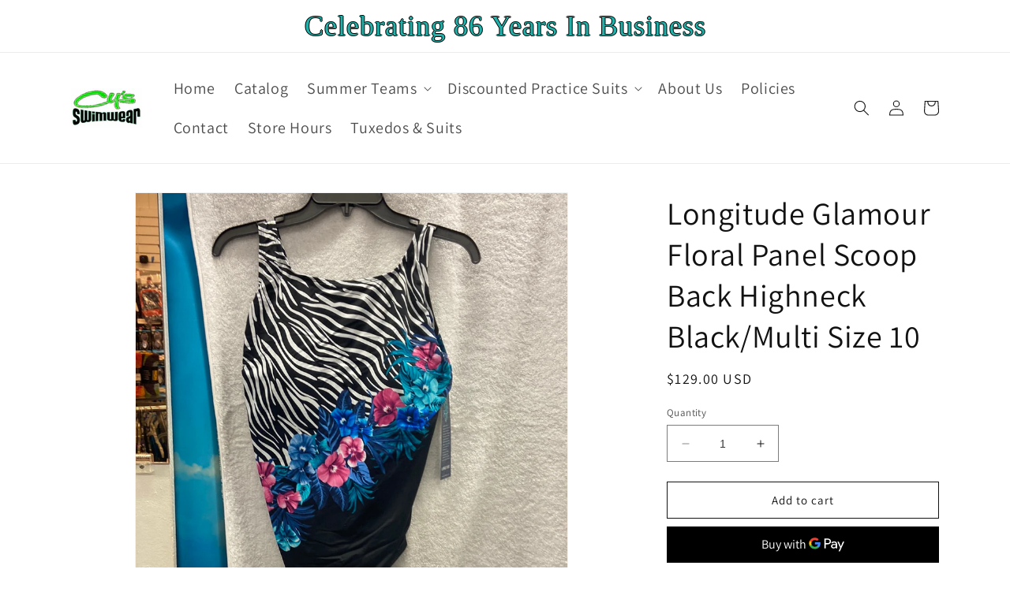

--- FILE ---
content_type: text/html; charset=utf-8
request_url: https://cysswim.com/products/copy-longitude-glamour-floral-panel-scoop-back-highneck-black-multi-size-16
body_size: 29596
content:
<!doctype html>
<html class="no-js" lang="en">
  <head>
    <meta charset="utf-8">
    <meta http-equiv="X-UA-Compatible" content="IE=edge">
    <meta name="viewport" content="width=device-width,initial-scale=1">
    <meta name="theme-color" content="">
    <link rel="canonical" href="https://cysswim.com/products/copy-longitude-glamour-floral-panel-scoop-back-highneck-black-multi-size-16">
    <link rel="preconnect" href="https://cdn.shopify.com" crossorigin><link rel="preconnect" href="https://fonts.shopifycdn.com" crossorigin><title>
      Longitude Glamour Floral Panel Scoop Back Highneck Black/Multi Size 10
 &ndash; Cy&#39;s Swim and Tuxedos</title>

    

    

<meta property="og:site_name" content="Cy&#39;s Swim and Tuxedos">
<meta property="og:url" content="https://cysswim.com/products/copy-longitude-glamour-floral-panel-scoop-back-highneck-black-multi-size-16">
<meta property="og:title" content="Longitude Glamour Floral Panel Scoop Back Highneck Black/Multi Size 10">
<meta property="og:type" content="product">
<meta property="og:description" content="Cy&#39;s Swim and Tuxedos"><meta property="og:image" content="http://cysswim.com/cdn/shop/files/BABF7A73-60CA-472D-B35E-996EB66C14E9_57d66a89-7f94-43d5-b8d4-66e78116fc4f.jpg?v=1706997213">
  <meta property="og:image:secure_url" content="https://cysswim.com/cdn/shop/files/BABF7A73-60CA-472D-B35E-996EB66C14E9_57d66a89-7f94-43d5-b8d4-66e78116fc4f.jpg?v=1706997213">
  <meta property="og:image:width" content="1080">
  <meta property="og:image:height" content="1081"><meta property="og:price:amount" content="129.00">
  <meta property="og:price:currency" content="USD"><meta name="twitter:card" content="summary_large_image">
<meta name="twitter:title" content="Longitude Glamour Floral Panel Scoop Back Highneck Black/Multi Size 10">
<meta name="twitter:description" content="Cy&#39;s Swim and Tuxedos">


    <script src="//cysswim.com/cdn/shop/t/1/assets/constants.js?v=95358004781563950421682183463" defer="defer"></script>
    <script src="//cysswim.com/cdn/shop/t/1/assets/pubsub.js?v=2921868252632587581682183473" defer="defer"></script>
    <script src="//cysswim.com/cdn/shop/t/1/assets/global.js?v=127210358271191040921682183466" defer="defer"></script>
    <script>window.performance && window.performance.mark && window.performance.mark('shopify.content_for_header.start');</script><meta name="google-site-verification" content="xifNOIh_-nsepYFt64jUMkGXhWRETy-A8FIEJXQb6Zo">
<meta id="shopify-digital-wallet" name="shopify-digital-wallet" content="/75106156817/digital_wallets/dialog">
<meta name="shopify-checkout-api-token" content="059cc254c38f46f32099fcef5578847e">
<link rel="alternate" type="application/json+oembed" href="https://cysswim.com/products/copy-longitude-glamour-floral-panel-scoop-back-highneck-black-multi-size-16.oembed">
<script async="async" src="/checkouts/internal/preloads.js?locale=en-US"></script>
<script id="apple-pay-shop-capabilities" type="application/json">{"shopId":75106156817,"countryCode":"US","currencyCode":"USD","merchantCapabilities":["supports3DS"],"merchantId":"gid:\/\/shopify\/Shop\/75106156817","merchantName":"Cy's Swim and Tuxedos","requiredBillingContactFields":["postalAddress","email","phone"],"requiredShippingContactFields":["postalAddress","email","phone"],"shippingType":"shipping","supportedNetworks":["visa","masterCard","discover","elo","jcb"],"total":{"type":"pending","label":"Cy's Swim and Tuxedos","amount":"1.00"},"shopifyPaymentsEnabled":true,"supportsSubscriptions":true}</script>
<script id="shopify-features" type="application/json">{"accessToken":"059cc254c38f46f32099fcef5578847e","betas":["rich-media-storefront-analytics"],"domain":"cysswim.com","predictiveSearch":true,"shopId":75106156817,"locale":"en"}</script>
<script>var Shopify = Shopify || {};
Shopify.shop = "032a51.myshopify.com";
Shopify.locale = "en";
Shopify.currency = {"active":"USD","rate":"1.0"};
Shopify.country = "US";
Shopify.theme = {"name":"Dawn","id":147957547281,"schema_name":"Dawn","schema_version":"9.0.0","theme_store_id":887,"role":"main"};
Shopify.theme.handle = "null";
Shopify.theme.style = {"id":null,"handle":null};
Shopify.cdnHost = "cysswim.com/cdn";
Shopify.routes = Shopify.routes || {};
Shopify.routes.root = "/";</script>
<script type="module">!function(o){(o.Shopify=o.Shopify||{}).modules=!0}(window);</script>
<script>!function(o){function n(){var o=[];function n(){o.push(Array.prototype.slice.apply(arguments))}return n.q=o,n}var t=o.Shopify=o.Shopify||{};t.loadFeatures=n(),t.autoloadFeatures=n()}(window);</script>
<script id="shop-js-analytics" type="application/json">{"pageType":"product"}</script>
<script defer="defer" async type="module" src="//cysswim.com/cdn/shopifycloud/shop-js/modules/v2/client.init-shop-cart-sync_BApSsMSl.en.esm.js"></script>
<script defer="defer" async type="module" src="//cysswim.com/cdn/shopifycloud/shop-js/modules/v2/chunk.common_CBoos6YZ.esm.js"></script>
<script type="module">
  await import("//cysswim.com/cdn/shopifycloud/shop-js/modules/v2/client.init-shop-cart-sync_BApSsMSl.en.esm.js");
await import("//cysswim.com/cdn/shopifycloud/shop-js/modules/v2/chunk.common_CBoos6YZ.esm.js");

  window.Shopify.SignInWithShop?.initShopCartSync?.({"fedCMEnabled":true,"windoidEnabled":true});

</script>
<script id="__st">var __st={"a":75106156817,"offset":-18000,"reqid":"6c0cd6e8-90cd-45f4-b80a-ec8e3e6bfef7-1768908901","pageurl":"cysswim.com\/products\/copy-longitude-glamour-floral-panel-scoop-back-highneck-black-multi-size-16","u":"51a8f34c84db","p":"product","rtyp":"product","rid":9143562600721};</script>
<script>window.ShopifyPaypalV4VisibilityTracking = true;</script>
<script id="captcha-bootstrap">!function(){'use strict';const t='contact',e='account',n='new_comment',o=[[t,t],['blogs',n],['comments',n],[t,'customer']],c=[[e,'customer_login'],[e,'guest_login'],[e,'recover_customer_password'],[e,'create_customer']],r=t=>t.map((([t,e])=>`form[action*='/${t}']:not([data-nocaptcha='true']) input[name='form_type'][value='${e}']`)).join(','),a=t=>()=>t?[...document.querySelectorAll(t)].map((t=>t.form)):[];function s(){const t=[...o],e=r(t);return a(e)}const i='password',u='form_key',d=['recaptcha-v3-token','g-recaptcha-response','h-captcha-response',i],f=()=>{try{return window.sessionStorage}catch{return}},m='__shopify_v',_=t=>t.elements[u];function p(t,e,n=!1){try{const o=window.sessionStorage,c=JSON.parse(o.getItem(e)),{data:r}=function(t){const{data:e,action:n}=t;return t[m]||n?{data:e,action:n}:{data:t,action:n}}(c);for(const[e,n]of Object.entries(r))t.elements[e]&&(t.elements[e].value=n);n&&o.removeItem(e)}catch(o){console.error('form repopulation failed',{error:o})}}const l='form_type',E='cptcha';function T(t){t.dataset[E]=!0}const w=window,h=w.document,L='Shopify',v='ce_forms',y='captcha';let A=!1;((t,e)=>{const n=(g='f06e6c50-85a8-45c8-87d0-21a2b65856fe',I='https://cdn.shopify.com/shopifycloud/storefront-forms-hcaptcha/ce_storefront_forms_captcha_hcaptcha.v1.5.2.iife.js',D={infoText:'Protected by hCaptcha',privacyText:'Privacy',termsText:'Terms'},(t,e,n)=>{const o=w[L][v],c=o.bindForm;if(c)return c(t,g,e,D).then(n);var r;o.q.push([[t,g,e,D],n]),r=I,A||(h.body.append(Object.assign(h.createElement('script'),{id:'captcha-provider',async:!0,src:r})),A=!0)});var g,I,D;w[L]=w[L]||{},w[L][v]=w[L][v]||{},w[L][v].q=[],w[L][y]=w[L][y]||{},w[L][y].protect=function(t,e){n(t,void 0,e),T(t)},Object.freeze(w[L][y]),function(t,e,n,w,h,L){const[v,y,A,g]=function(t,e,n){const i=e?o:[],u=t?c:[],d=[...i,...u],f=r(d),m=r(i),_=r(d.filter((([t,e])=>n.includes(e))));return[a(f),a(m),a(_),s()]}(w,h,L),I=t=>{const e=t.target;return e instanceof HTMLFormElement?e:e&&e.form},D=t=>v().includes(t);t.addEventListener('submit',(t=>{const e=I(t);if(!e)return;const n=D(e)&&!e.dataset.hcaptchaBound&&!e.dataset.recaptchaBound,o=_(e),c=g().includes(e)&&(!o||!o.value);(n||c)&&t.preventDefault(),c&&!n&&(function(t){try{if(!f())return;!function(t){const e=f();if(!e)return;const n=_(t);if(!n)return;const o=n.value;o&&e.removeItem(o)}(t);const e=Array.from(Array(32),(()=>Math.random().toString(36)[2])).join('');!function(t,e){_(t)||t.append(Object.assign(document.createElement('input'),{type:'hidden',name:u})),t.elements[u].value=e}(t,e),function(t,e){const n=f();if(!n)return;const o=[...t.querySelectorAll(`input[type='${i}']`)].map((({name:t})=>t)),c=[...d,...o],r={};for(const[a,s]of new FormData(t).entries())c.includes(a)||(r[a]=s);n.setItem(e,JSON.stringify({[m]:1,action:t.action,data:r}))}(t,e)}catch(e){console.error('failed to persist form',e)}}(e),e.submit())}));const S=(t,e)=>{t&&!t.dataset[E]&&(n(t,e.some((e=>e===t))),T(t))};for(const o of['focusin','change'])t.addEventListener(o,(t=>{const e=I(t);D(e)&&S(e,y())}));const B=e.get('form_key'),M=e.get(l),P=B&&M;t.addEventListener('DOMContentLoaded',(()=>{const t=y();if(P)for(const e of t)e.elements[l].value===M&&p(e,B);[...new Set([...A(),...v().filter((t=>'true'===t.dataset.shopifyCaptcha))])].forEach((e=>S(e,t)))}))}(h,new URLSearchParams(w.location.search),n,t,e,['guest_login'])})(!0,!0)}();</script>
<script integrity="sha256-4kQ18oKyAcykRKYeNunJcIwy7WH5gtpwJnB7kiuLZ1E=" data-source-attribution="shopify.loadfeatures" defer="defer" src="//cysswim.com/cdn/shopifycloud/storefront/assets/storefront/load_feature-a0a9edcb.js" crossorigin="anonymous"></script>
<script data-source-attribution="shopify.dynamic_checkout.dynamic.init">var Shopify=Shopify||{};Shopify.PaymentButton=Shopify.PaymentButton||{isStorefrontPortableWallets:!0,init:function(){window.Shopify.PaymentButton.init=function(){};var t=document.createElement("script");t.src="https://cysswim.com/cdn/shopifycloud/portable-wallets/latest/portable-wallets.en.js",t.type="module",document.head.appendChild(t)}};
</script>
<script data-source-attribution="shopify.dynamic_checkout.buyer_consent">
  function portableWalletsHideBuyerConsent(e){var t=document.getElementById("shopify-buyer-consent"),n=document.getElementById("shopify-subscription-policy-button");t&&n&&(t.classList.add("hidden"),t.setAttribute("aria-hidden","true"),n.removeEventListener("click",e))}function portableWalletsShowBuyerConsent(e){var t=document.getElementById("shopify-buyer-consent"),n=document.getElementById("shopify-subscription-policy-button");t&&n&&(t.classList.remove("hidden"),t.removeAttribute("aria-hidden"),n.addEventListener("click",e))}window.Shopify?.PaymentButton&&(window.Shopify.PaymentButton.hideBuyerConsent=portableWalletsHideBuyerConsent,window.Shopify.PaymentButton.showBuyerConsent=portableWalletsShowBuyerConsent);
</script>
<script>
  function portableWalletsCleanup(e){e&&e.src&&console.error("Failed to load portable wallets script "+e.src);var t=document.querySelectorAll("shopify-accelerated-checkout .shopify-payment-button__skeleton, shopify-accelerated-checkout-cart .wallet-cart-button__skeleton"),e=document.getElementById("shopify-buyer-consent");for(let e=0;e<t.length;e++)t[e].remove();e&&e.remove()}function portableWalletsNotLoadedAsModule(e){e instanceof ErrorEvent&&"string"==typeof e.message&&e.message.includes("import.meta")&&"string"==typeof e.filename&&e.filename.includes("portable-wallets")&&(window.removeEventListener("error",portableWalletsNotLoadedAsModule),window.Shopify.PaymentButton.failedToLoad=e,"loading"===document.readyState?document.addEventListener("DOMContentLoaded",window.Shopify.PaymentButton.init):window.Shopify.PaymentButton.init())}window.addEventListener("error",portableWalletsNotLoadedAsModule);
</script>

<script type="module" src="https://cysswim.com/cdn/shopifycloud/portable-wallets/latest/portable-wallets.en.js" onError="portableWalletsCleanup(this)" crossorigin="anonymous"></script>
<script nomodule>
  document.addEventListener("DOMContentLoaded", portableWalletsCleanup);
</script>

<link id="shopify-accelerated-checkout-styles" rel="stylesheet" media="screen" href="https://cysswim.com/cdn/shopifycloud/portable-wallets/latest/accelerated-checkout-backwards-compat.css" crossorigin="anonymous">
<style id="shopify-accelerated-checkout-cart">
        #shopify-buyer-consent {
  margin-top: 1em;
  display: inline-block;
  width: 100%;
}

#shopify-buyer-consent.hidden {
  display: none;
}

#shopify-subscription-policy-button {
  background: none;
  border: none;
  padding: 0;
  text-decoration: underline;
  font-size: inherit;
  cursor: pointer;
}

#shopify-subscription-policy-button::before {
  box-shadow: none;
}

      </style>
<script id="sections-script" data-sections="header" defer="defer" src="//cysswim.com/cdn/shop/t/1/compiled_assets/scripts.js?v=527"></script>
<script>window.performance && window.performance.mark && window.performance.mark('shopify.content_for_header.end');</script>


    <style data-shopify>
      @font-face {
  font-family: Assistant;
  font-weight: 400;
  font-style: normal;
  font-display: swap;
  src: url("//cysswim.com/cdn/fonts/assistant/assistant_n4.9120912a469cad1cc292572851508ca49d12e768.woff2") format("woff2"),
       url("//cysswim.com/cdn/fonts/assistant/assistant_n4.6e9875ce64e0fefcd3f4446b7ec9036b3ddd2985.woff") format("woff");
}

      @font-face {
  font-family: Assistant;
  font-weight: 700;
  font-style: normal;
  font-display: swap;
  src: url("//cysswim.com/cdn/fonts/assistant/assistant_n7.bf44452348ec8b8efa3aa3068825305886b1c83c.woff2") format("woff2"),
       url("//cysswim.com/cdn/fonts/assistant/assistant_n7.0c887fee83f6b3bda822f1150b912c72da0f7b64.woff") format("woff");
}

      
      
      @font-face {
  font-family: Assistant;
  font-weight: 400;
  font-style: normal;
  font-display: swap;
  src: url("//cysswim.com/cdn/fonts/assistant/assistant_n4.9120912a469cad1cc292572851508ca49d12e768.woff2") format("woff2"),
       url("//cysswim.com/cdn/fonts/assistant/assistant_n4.6e9875ce64e0fefcd3f4446b7ec9036b3ddd2985.woff") format("woff");
}


      :root {
        --font-body-family: Assistant, sans-serif;
        --font-body-style: normal;
        --font-body-weight: 400;
        --font-body-weight-bold: 700;

        --font-heading-family: Assistant, sans-serif;
        --font-heading-style: normal;
        --font-heading-weight: 400;

        --font-body-scale: 1.0;
        --font-heading-scale: 1.0;

        --color-base-text: 18, 18, 18;
        --color-shadow: 18, 18, 18;
        --color-base-background-1: 255, 255, 255;
        --color-base-background-2: 243, 243, 243;
        --color-base-solid-button-labels: 255, 255, 255;
        --color-base-outline-button-labels: 18, 18, 18;
        --color-base-accent-1: 18, 18, 18;
        --color-base-accent-2: 51, 79, 180;
        --payment-terms-background-color: #ffffff;

        --gradient-base-background-1: #ffffff;
        --gradient-base-background-2: #f3f3f3;
        --gradient-base-accent-1: #121212;
        --gradient-base-accent-2: #334fb4;

        --media-padding: px;
        --media-border-opacity: 0.05;
        --media-border-width: 1px;
        --media-radius: 0px;
        --media-shadow-opacity: 0.0;
        --media-shadow-horizontal-offset: 0px;
        --media-shadow-vertical-offset: 4px;
        --media-shadow-blur-radius: 5px;
        --media-shadow-visible: 0;

        --page-width: 120rem;
        --page-width-margin: 0rem;

        --product-card-image-padding: 0.0rem;
        --product-card-corner-radius: 0.0rem;
        --product-card-text-alignment: left;
        --product-card-border-width: 0.0rem;
        --product-card-border-opacity: 0.1;
        --product-card-shadow-opacity: 0.0;
        --product-card-shadow-visible: 0;
        --product-card-shadow-horizontal-offset: 0.0rem;
        --product-card-shadow-vertical-offset: 0.4rem;
        --product-card-shadow-blur-radius: 0.5rem;

        --collection-card-image-padding: 0.0rem;
        --collection-card-corner-radius: 0.0rem;
        --collection-card-text-alignment: left;
        --collection-card-border-width: 0.0rem;
        --collection-card-border-opacity: 0.1;
        --collection-card-shadow-opacity: 0.0;
        --collection-card-shadow-visible: 0;
        --collection-card-shadow-horizontal-offset: 0.0rem;
        --collection-card-shadow-vertical-offset: 0.4rem;
        --collection-card-shadow-blur-radius: 0.5rem;

        --blog-card-image-padding: 0.0rem;
        --blog-card-corner-radius: 0.0rem;
        --blog-card-text-alignment: left;
        --blog-card-border-width: 0.0rem;
        --blog-card-border-opacity: 0.1;
        --blog-card-shadow-opacity: 0.0;
        --blog-card-shadow-visible: 0;
        --blog-card-shadow-horizontal-offset: 0.0rem;
        --blog-card-shadow-vertical-offset: 0.4rem;
        --blog-card-shadow-blur-radius: 0.5rem;

        --badge-corner-radius: 4.0rem;

        --popup-border-width: 1px;
        --popup-border-opacity: 0.1;
        --popup-corner-radius: 0px;
        --popup-shadow-opacity: 0.0;
        --popup-shadow-horizontal-offset: 0px;
        --popup-shadow-vertical-offset: 4px;
        --popup-shadow-blur-radius: 5px;

        --drawer-border-width: 1px;
        --drawer-border-opacity: 0.1;
        --drawer-shadow-opacity: 0.0;
        --drawer-shadow-horizontal-offset: 0px;
        --drawer-shadow-vertical-offset: 4px;
        --drawer-shadow-blur-radius: 5px;

        --spacing-sections-desktop: 0px;
        --spacing-sections-mobile: 0px;

        --grid-desktop-vertical-spacing: 8px;
        --grid-desktop-horizontal-spacing: 8px;
        --grid-mobile-vertical-spacing: 4px;
        --grid-mobile-horizontal-spacing: 4px;

        --text-boxes-border-opacity: 0.1;
        --text-boxes-border-width: 0px;
        --text-boxes-radius: 0px;
        --text-boxes-shadow-opacity: 0.0;
        --text-boxes-shadow-visible: 0;
        --text-boxes-shadow-horizontal-offset: 0px;
        --text-boxes-shadow-vertical-offset: 4px;
        --text-boxes-shadow-blur-radius: 5px;

        --buttons-radius: 0px;
        --buttons-radius-outset: 0px;
        --buttons-border-width: 1px;
        --buttons-border-opacity: 1.0;
        --buttons-shadow-opacity: 0.0;
        --buttons-shadow-visible: 0;
        --buttons-shadow-horizontal-offset: 0px;
        --buttons-shadow-vertical-offset: 4px;
        --buttons-shadow-blur-radius: 5px;
        --buttons-border-offset: 0px;

        --inputs-radius: 0px;
        --inputs-border-width: 1px;
        --inputs-border-opacity: 0.55;
        --inputs-shadow-opacity: 0.0;
        --inputs-shadow-horizontal-offset: 0px;
        --inputs-margin-offset: 0px;
        --inputs-shadow-vertical-offset: 4px;
        --inputs-shadow-blur-radius: 5px;
        --inputs-radius-outset: 0px;

        --variant-pills-radius: 40px;
        --variant-pills-border-width: 1px;
        --variant-pills-border-opacity: 0.55;
        --variant-pills-shadow-opacity: 0.0;
        --variant-pills-shadow-horizontal-offset: 0px;
        --variant-pills-shadow-vertical-offset: 4px;
        --variant-pills-shadow-blur-radius: 5px;
      }

      *,
      *::before,
      *::after {
        box-sizing: inherit;
      }

      html {
        box-sizing: border-box;
        font-size: calc(var(--font-body-scale) * 62.5%);
        height: 100%;
      }

      body {
        display: grid;
        grid-template-rows: auto auto 1fr auto;
        grid-template-columns: 100%;
        min-height: 100%;
        margin: 0;
        font-size: 1.5rem;
        letter-spacing: 0.06rem;
        line-height: calc(1 + 0.8 / var(--font-body-scale));
        font-family: var(--font-body-family);
        font-style: var(--font-body-style);
        font-weight: var(--font-body-weight);
      }

      @media screen and (min-width: 750px) {
        body {
          font-size: 1.6rem;
        }
      }
    </style>

    <link href="//cysswim.com/cdn/shop/t/1/assets/base.css?v=82125156351215328451682627512" rel="stylesheet" type="text/css" media="all" />
<link rel="preload" as="font" href="//cysswim.com/cdn/fonts/assistant/assistant_n4.9120912a469cad1cc292572851508ca49d12e768.woff2" type="font/woff2" crossorigin><link rel="preload" as="font" href="//cysswim.com/cdn/fonts/assistant/assistant_n4.9120912a469cad1cc292572851508ca49d12e768.woff2" type="font/woff2" crossorigin><link rel="stylesheet" href="//cysswim.com/cdn/shop/t/1/assets/component-predictive-search.css?v=85913294783299393391682183458" media="print" onload="this.media='all'"><script>document.documentElement.className = document.documentElement.className.replace('no-js', 'js');
    if (Shopify.designMode) {
      document.documentElement.classList.add('shopify-design-mode');
    }
    </script>
  <link href="https://monorail-edge.shopifysvc.com" rel="dns-prefetch">
<script>(function(){if ("sendBeacon" in navigator && "performance" in window) {try {var session_token_from_headers = performance.getEntriesByType('navigation')[0].serverTiming.find(x => x.name == '_s').description;} catch {var session_token_from_headers = undefined;}var session_cookie_matches = document.cookie.match(/_shopify_s=([^;]*)/);var session_token_from_cookie = session_cookie_matches && session_cookie_matches.length === 2 ? session_cookie_matches[1] : "";var session_token = session_token_from_headers || session_token_from_cookie || "";function handle_abandonment_event(e) {var entries = performance.getEntries().filter(function(entry) {return /monorail-edge.shopifysvc.com/.test(entry.name);});if (!window.abandonment_tracked && entries.length === 0) {window.abandonment_tracked = true;var currentMs = Date.now();var navigation_start = performance.timing.navigationStart;var payload = {shop_id: 75106156817,url: window.location.href,navigation_start,duration: currentMs - navigation_start,session_token,page_type: "product"};window.navigator.sendBeacon("https://monorail-edge.shopifysvc.com/v1/produce", JSON.stringify({schema_id: "online_store_buyer_site_abandonment/1.1",payload: payload,metadata: {event_created_at_ms: currentMs,event_sent_at_ms: currentMs}}));}}window.addEventListener('pagehide', handle_abandonment_event);}}());</script>
<script id="web-pixels-manager-setup">(function e(e,d,r,n,o){if(void 0===o&&(o={}),!Boolean(null===(a=null===(i=window.Shopify)||void 0===i?void 0:i.analytics)||void 0===a?void 0:a.replayQueue)){var i,a;window.Shopify=window.Shopify||{};var t=window.Shopify;t.analytics=t.analytics||{};var s=t.analytics;s.replayQueue=[],s.publish=function(e,d,r){return s.replayQueue.push([e,d,r]),!0};try{self.performance.mark("wpm:start")}catch(e){}var l=function(){var e={modern:/Edge?\/(1{2}[4-9]|1[2-9]\d|[2-9]\d{2}|\d{4,})\.\d+(\.\d+|)|Firefox\/(1{2}[4-9]|1[2-9]\d|[2-9]\d{2}|\d{4,})\.\d+(\.\d+|)|Chrom(ium|e)\/(9{2}|\d{3,})\.\d+(\.\d+|)|(Maci|X1{2}).+ Version\/(15\.\d+|(1[6-9]|[2-9]\d|\d{3,})\.\d+)([,.]\d+|)( \(\w+\)|)( Mobile\/\w+|) Safari\/|Chrome.+OPR\/(9{2}|\d{3,})\.\d+\.\d+|(CPU[ +]OS|iPhone[ +]OS|CPU[ +]iPhone|CPU IPhone OS|CPU iPad OS)[ +]+(15[._]\d+|(1[6-9]|[2-9]\d|\d{3,})[._]\d+)([._]\d+|)|Android:?[ /-](13[3-9]|1[4-9]\d|[2-9]\d{2}|\d{4,})(\.\d+|)(\.\d+|)|Android.+Firefox\/(13[5-9]|1[4-9]\d|[2-9]\d{2}|\d{4,})\.\d+(\.\d+|)|Android.+Chrom(ium|e)\/(13[3-9]|1[4-9]\d|[2-9]\d{2}|\d{4,})\.\d+(\.\d+|)|SamsungBrowser\/([2-9]\d|\d{3,})\.\d+/,legacy:/Edge?\/(1[6-9]|[2-9]\d|\d{3,})\.\d+(\.\d+|)|Firefox\/(5[4-9]|[6-9]\d|\d{3,})\.\d+(\.\d+|)|Chrom(ium|e)\/(5[1-9]|[6-9]\d|\d{3,})\.\d+(\.\d+|)([\d.]+$|.*Safari\/(?![\d.]+ Edge\/[\d.]+$))|(Maci|X1{2}).+ Version\/(10\.\d+|(1[1-9]|[2-9]\d|\d{3,})\.\d+)([,.]\d+|)( \(\w+\)|)( Mobile\/\w+|) Safari\/|Chrome.+OPR\/(3[89]|[4-9]\d|\d{3,})\.\d+\.\d+|(CPU[ +]OS|iPhone[ +]OS|CPU[ +]iPhone|CPU IPhone OS|CPU iPad OS)[ +]+(10[._]\d+|(1[1-9]|[2-9]\d|\d{3,})[._]\d+)([._]\d+|)|Android:?[ /-](13[3-9]|1[4-9]\d|[2-9]\d{2}|\d{4,})(\.\d+|)(\.\d+|)|Mobile Safari.+OPR\/([89]\d|\d{3,})\.\d+\.\d+|Android.+Firefox\/(13[5-9]|1[4-9]\d|[2-9]\d{2}|\d{4,})\.\d+(\.\d+|)|Android.+Chrom(ium|e)\/(13[3-9]|1[4-9]\d|[2-9]\d{2}|\d{4,})\.\d+(\.\d+|)|Android.+(UC? ?Browser|UCWEB|U3)[ /]?(15\.([5-9]|\d{2,})|(1[6-9]|[2-9]\d|\d{3,})\.\d+)\.\d+|SamsungBrowser\/(5\.\d+|([6-9]|\d{2,})\.\d+)|Android.+MQ{2}Browser\/(14(\.(9|\d{2,})|)|(1[5-9]|[2-9]\d|\d{3,})(\.\d+|))(\.\d+|)|K[Aa][Ii]OS\/(3\.\d+|([4-9]|\d{2,})\.\d+)(\.\d+|)/},d=e.modern,r=e.legacy,n=navigator.userAgent;return n.match(d)?"modern":n.match(r)?"legacy":"unknown"}(),u="modern"===l?"modern":"legacy",c=(null!=n?n:{modern:"",legacy:""})[u],f=function(e){return[e.baseUrl,"/wpm","/b",e.hashVersion,"modern"===e.buildTarget?"m":"l",".js"].join("")}({baseUrl:d,hashVersion:r,buildTarget:u}),m=function(e){var d=e.version,r=e.bundleTarget,n=e.surface,o=e.pageUrl,i=e.monorailEndpoint;return{emit:function(e){var a=e.status,t=e.errorMsg,s=(new Date).getTime(),l=JSON.stringify({metadata:{event_sent_at_ms:s},events:[{schema_id:"web_pixels_manager_load/3.1",payload:{version:d,bundle_target:r,page_url:o,status:a,surface:n,error_msg:t},metadata:{event_created_at_ms:s}}]});if(!i)return console&&console.warn&&console.warn("[Web Pixels Manager] No Monorail endpoint provided, skipping logging."),!1;try{return self.navigator.sendBeacon.bind(self.navigator)(i,l)}catch(e){}var u=new XMLHttpRequest;try{return u.open("POST",i,!0),u.setRequestHeader("Content-Type","text/plain"),u.send(l),!0}catch(e){return console&&console.warn&&console.warn("[Web Pixels Manager] Got an unhandled error while logging to Monorail."),!1}}}}({version:r,bundleTarget:l,surface:e.surface,pageUrl:self.location.href,monorailEndpoint:e.monorailEndpoint});try{o.browserTarget=l,function(e){var d=e.src,r=e.async,n=void 0===r||r,o=e.onload,i=e.onerror,a=e.sri,t=e.scriptDataAttributes,s=void 0===t?{}:t,l=document.createElement("script"),u=document.querySelector("head"),c=document.querySelector("body");if(l.async=n,l.src=d,a&&(l.integrity=a,l.crossOrigin="anonymous"),s)for(var f in s)if(Object.prototype.hasOwnProperty.call(s,f))try{l.dataset[f]=s[f]}catch(e){}if(o&&l.addEventListener("load",o),i&&l.addEventListener("error",i),u)u.appendChild(l);else{if(!c)throw new Error("Did not find a head or body element to append the script");c.appendChild(l)}}({src:f,async:!0,onload:function(){if(!function(){var e,d;return Boolean(null===(d=null===(e=window.Shopify)||void 0===e?void 0:e.analytics)||void 0===d?void 0:d.initialized)}()){var d=window.webPixelsManager.init(e)||void 0;if(d){var r=window.Shopify.analytics;r.replayQueue.forEach((function(e){var r=e[0],n=e[1],o=e[2];d.publishCustomEvent(r,n,o)})),r.replayQueue=[],r.publish=d.publishCustomEvent,r.visitor=d.visitor,r.initialized=!0}}},onerror:function(){return m.emit({status:"failed",errorMsg:"".concat(f," has failed to load")})},sri:function(e){var d=/^sha384-[A-Za-z0-9+/=]+$/;return"string"==typeof e&&d.test(e)}(c)?c:"",scriptDataAttributes:o}),m.emit({status:"loading"})}catch(e){m.emit({status:"failed",errorMsg:(null==e?void 0:e.message)||"Unknown error"})}}})({shopId: 75106156817,storefrontBaseUrl: "https://cysswim.com",extensionsBaseUrl: "https://extensions.shopifycdn.com/cdn/shopifycloud/web-pixels-manager",monorailEndpoint: "https://monorail-edge.shopifysvc.com/unstable/produce_batch",surface: "storefront-renderer",enabledBetaFlags: ["2dca8a86"],webPixelsConfigList: [{"id":"1291092241","configuration":"{\"config\":\"{\\\"google_tag_ids\\\":[\\\"GT-KDQ5HRXB\\\"],\\\"target_country\\\":\\\"US\\\",\\\"gtag_events\\\":[{\\\"type\\\":\\\"view_item\\\",\\\"action_label\\\":\\\"MC-JPJBZGYWL6\\\"},{\\\"type\\\":\\\"purchase\\\",\\\"action_label\\\":\\\"MC-JPJBZGYWL6\\\"},{\\\"type\\\":\\\"page_view\\\",\\\"action_label\\\":\\\"MC-JPJBZGYWL6\\\"}],\\\"enable_monitoring_mode\\\":false}\"}","eventPayloadVersion":"v1","runtimeContext":"OPEN","scriptVersion":"b2a88bafab3e21179ed38636efcd8a93","type":"APP","apiClientId":1780363,"privacyPurposes":[],"dataSharingAdjustments":{"protectedCustomerApprovalScopes":["read_customer_address","read_customer_email","read_customer_name","read_customer_personal_data","read_customer_phone"]}},{"id":"shopify-app-pixel","configuration":"{}","eventPayloadVersion":"v1","runtimeContext":"STRICT","scriptVersion":"0450","apiClientId":"shopify-pixel","type":"APP","privacyPurposes":["ANALYTICS","MARKETING"]},{"id":"shopify-custom-pixel","eventPayloadVersion":"v1","runtimeContext":"LAX","scriptVersion":"0450","apiClientId":"shopify-pixel","type":"CUSTOM","privacyPurposes":["ANALYTICS","MARKETING"]}],isMerchantRequest: false,initData: {"shop":{"name":"Cy's Swim and Tuxedos","paymentSettings":{"currencyCode":"USD"},"myshopifyDomain":"032a51.myshopify.com","countryCode":"US","storefrontUrl":"https:\/\/cysswim.com"},"customer":null,"cart":null,"checkout":null,"productVariants":[{"price":{"amount":129.0,"currencyCode":"USD"},"product":{"title":"Longitude Glamour Floral Panel Scoop Back Highneck Black\/Multi Size 10","vendor":"Cy's Swim and Tuxedos","id":"9143562600721","untranslatedTitle":"Longitude Glamour Floral Panel Scoop Back Highneck Black\/Multi Size 10","url":"\/products\/copy-longitude-glamour-floral-panel-scoop-back-highneck-black-multi-size-16","type":""},"id":"48071431127313","image":{"src":"\/\/cysswim.com\/cdn\/shop\/files\/BABF7A73-60CA-472D-B35E-996EB66C14E9_57d66a89-7f94-43d5-b8d4-66e78116fc4f.jpg?v=1706997213"},"sku":"","title":"Default Title","untranslatedTitle":"Default Title"}],"purchasingCompany":null},},"https://cysswim.com/cdn","fcfee988w5aeb613cpc8e4bc33m6693e112",{"modern":"","legacy":""},{"shopId":"75106156817","storefrontBaseUrl":"https:\/\/cysswim.com","extensionBaseUrl":"https:\/\/extensions.shopifycdn.com\/cdn\/shopifycloud\/web-pixels-manager","surface":"storefront-renderer","enabledBetaFlags":"[\"2dca8a86\"]","isMerchantRequest":"false","hashVersion":"fcfee988w5aeb613cpc8e4bc33m6693e112","publish":"custom","events":"[[\"page_viewed\",{}],[\"product_viewed\",{\"productVariant\":{\"price\":{\"amount\":129.0,\"currencyCode\":\"USD\"},\"product\":{\"title\":\"Longitude Glamour Floral Panel Scoop Back Highneck Black\/Multi Size 10\",\"vendor\":\"Cy's Swim and Tuxedos\",\"id\":\"9143562600721\",\"untranslatedTitle\":\"Longitude Glamour Floral Panel Scoop Back Highneck Black\/Multi Size 10\",\"url\":\"\/products\/copy-longitude-glamour-floral-panel-scoop-back-highneck-black-multi-size-16\",\"type\":\"\"},\"id\":\"48071431127313\",\"image\":{\"src\":\"\/\/cysswim.com\/cdn\/shop\/files\/BABF7A73-60CA-472D-B35E-996EB66C14E9_57d66a89-7f94-43d5-b8d4-66e78116fc4f.jpg?v=1706997213\"},\"sku\":\"\",\"title\":\"Default Title\",\"untranslatedTitle\":\"Default Title\"}}]]"});</script><script>
  window.ShopifyAnalytics = window.ShopifyAnalytics || {};
  window.ShopifyAnalytics.meta = window.ShopifyAnalytics.meta || {};
  window.ShopifyAnalytics.meta.currency = 'USD';
  var meta = {"product":{"id":9143562600721,"gid":"gid:\/\/shopify\/Product\/9143562600721","vendor":"Cy's Swim and Tuxedos","type":"","handle":"copy-longitude-glamour-floral-panel-scoop-back-highneck-black-multi-size-16","variants":[{"id":48071431127313,"price":12900,"name":"Longitude Glamour Floral Panel Scoop Back Highneck Black\/Multi Size 10","public_title":null,"sku":""}],"remote":false},"page":{"pageType":"product","resourceType":"product","resourceId":9143562600721,"requestId":"6c0cd6e8-90cd-45f4-b80a-ec8e3e6bfef7-1768908901"}};
  for (var attr in meta) {
    window.ShopifyAnalytics.meta[attr] = meta[attr];
  }
</script>
<script class="analytics">
  (function () {
    var customDocumentWrite = function(content) {
      var jquery = null;

      if (window.jQuery) {
        jquery = window.jQuery;
      } else if (window.Checkout && window.Checkout.$) {
        jquery = window.Checkout.$;
      }

      if (jquery) {
        jquery('body').append(content);
      }
    };

    var hasLoggedConversion = function(token) {
      if (token) {
        return document.cookie.indexOf('loggedConversion=' + token) !== -1;
      }
      return false;
    }

    var setCookieIfConversion = function(token) {
      if (token) {
        var twoMonthsFromNow = new Date(Date.now());
        twoMonthsFromNow.setMonth(twoMonthsFromNow.getMonth() + 2);

        document.cookie = 'loggedConversion=' + token + '; expires=' + twoMonthsFromNow;
      }
    }

    var trekkie = window.ShopifyAnalytics.lib = window.trekkie = window.trekkie || [];
    if (trekkie.integrations) {
      return;
    }
    trekkie.methods = [
      'identify',
      'page',
      'ready',
      'track',
      'trackForm',
      'trackLink'
    ];
    trekkie.factory = function(method) {
      return function() {
        var args = Array.prototype.slice.call(arguments);
        args.unshift(method);
        trekkie.push(args);
        return trekkie;
      };
    };
    for (var i = 0; i < trekkie.methods.length; i++) {
      var key = trekkie.methods[i];
      trekkie[key] = trekkie.factory(key);
    }
    trekkie.load = function(config) {
      trekkie.config = config || {};
      trekkie.config.initialDocumentCookie = document.cookie;
      var first = document.getElementsByTagName('script')[0];
      var script = document.createElement('script');
      script.type = 'text/javascript';
      script.onerror = function(e) {
        var scriptFallback = document.createElement('script');
        scriptFallback.type = 'text/javascript';
        scriptFallback.onerror = function(error) {
                var Monorail = {
      produce: function produce(monorailDomain, schemaId, payload) {
        var currentMs = new Date().getTime();
        var event = {
          schema_id: schemaId,
          payload: payload,
          metadata: {
            event_created_at_ms: currentMs,
            event_sent_at_ms: currentMs
          }
        };
        return Monorail.sendRequest("https://" + monorailDomain + "/v1/produce", JSON.stringify(event));
      },
      sendRequest: function sendRequest(endpointUrl, payload) {
        // Try the sendBeacon API
        if (window && window.navigator && typeof window.navigator.sendBeacon === 'function' && typeof window.Blob === 'function' && !Monorail.isIos12()) {
          var blobData = new window.Blob([payload], {
            type: 'text/plain'
          });

          if (window.navigator.sendBeacon(endpointUrl, blobData)) {
            return true;
          } // sendBeacon was not successful

        } // XHR beacon

        var xhr = new XMLHttpRequest();

        try {
          xhr.open('POST', endpointUrl);
          xhr.setRequestHeader('Content-Type', 'text/plain');
          xhr.send(payload);
        } catch (e) {
          console.log(e);
        }

        return false;
      },
      isIos12: function isIos12() {
        return window.navigator.userAgent.lastIndexOf('iPhone; CPU iPhone OS 12_') !== -1 || window.navigator.userAgent.lastIndexOf('iPad; CPU OS 12_') !== -1;
      }
    };
    Monorail.produce('monorail-edge.shopifysvc.com',
      'trekkie_storefront_load_errors/1.1',
      {shop_id: 75106156817,
      theme_id: 147957547281,
      app_name: "storefront",
      context_url: window.location.href,
      source_url: "//cysswim.com/cdn/s/trekkie.storefront.cd680fe47e6c39ca5d5df5f0a32d569bc48c0f27.min.js"});

        };
        scriptFallback.async = true;
        scriptFallback.src = '//cysswim.com/cdn/s/trekkie.storefront.cd680fe47e6c39ca5d5df5f0a32d569bc48c0f27.min.js';
        first.parentNode.insertBefore(scriptFallback, first);
      };
      script.async = true;
      script.src = '//cysswim.com/cdn/s/trekkie.storefront.cd680fe47e6c39ca5d5df5f0a32d569bc48c0f27.min.js';
      first.parentNode.insertBefore(script, first);
    };
    trekkie.load(
      {"Trekkie":{"appName":"storefront","development":false,"defaultAttributes":{"shopId":75106156817,"isMerchantRequest":null,"themeId":147957547281,"themeCityHash":"9075601758371213521","contentLanguage":"en","currency":"USD","eventMetadataId":"74d1741c-3b91-45ce-a444-a2c6478972e8"},"isServerSideCookieWritingEnabled":true,"monorailRegion":"shop_domain","enabledBetaFlags":["65f19447"]},"Session Attribution":{},"S2S":{"facebookCapiEnabled":false,"source":"trekkie-storefront-renderer","apiClientId":580111}}
    );

    var loaded = false;
    trekkie.ready(function() {
      if (loaded) return;
      loaded = true;

      window.ShopifyAnalytics.lib = window.trekkie;

      var originalDocumentWrite = document.write;
      document.write = customDocumentWrite;
      try { window.ShopifyAnalytics.merchantGoogleAnalytics.call(this); } catch(error) {};
      document.write = originalDocumentWrite;

      window.ShopifyAnalytics.lib.page(null,{"pageType":"product","resourceType":"product","resourceId":9143562600721,"requestId":"6c0cd6e8-90cd-45f4-b80a-ec8e3e6bfef7-1768908901","shopifyEmitted":true});

      var match = window.location.pathname.match(/checkouts\/(.+)\/(thank_you|post_purchase)/)
      var token = match? match[1]: undefined;
      if (!hasLoggedConversion(token)) {
        setCookieIfConversion(token);
        window.ShopifyAnalytics.lib.track("Viewed Product",{"currency":"USD","variantId":48071431127313,"productId":9143562600721,"productGid":"gid:\/\/shopify\/Product\/9143562600721","name":"Longitude Glamour Floral Panel Scoop Back Highneck Black\/Multi Size 10","price":"129.00","sku":"","brand":"Cy's Swim and Tuxedos","variant":null,"category":"","nonInteraction":true,"remote":false},undefined,undefined,{"shopifyEmitted":true});
      window.ShopifyAnalytics.lib.track("monorail:\/\/trekkie_storefront_viewed_product\/1.1",{"currency":"USD","variantId":48071431127313,"productId":9143562600721,"productGid":"gid:\/\/shopify\/Product\/9143562600721","name":"Longitude Glamour Floral Panel Scoop Back Highneck Black\/Multi Size 10","price":"129.00","sku":"","brand":"Cy's Swim and Tuxedos","variant":null,"category":"","nonInteraction":true,"remote":false,"referer":"https:\/\/cysswim.com\/products\/copy-longitude-glamour-floral-panel-scoop-back-highneck-black-multi-size-16"});
      }
    });


        var eventsListenerScript = document.createElement('script');
        eventsListenerScript.async = true;
        eventsListenerScript.src = "//cysswim.com/cdn/shopifycloud/storefront/assets/shop_events_listener-3da45d37.js";
        document.getElementsByTagName('head')[0].appendChild(eventsListenerScript);

})();</script>
<script
  defer
  src="https://cysswim.com/cdn/shopifycloud/perf-kit/shopify-perf-kit-3.0.4.min.js"
  data-application="storefront-renderer"
  data-shop-id="75106156817"
  data-render-region="gcp-us-central1"
  data-page-type="product"
  data-theme-instance-id="147957547281"
  data-theme-name="Dawn"
  data-theme-version="9.0.0"
  data-monorail-region="shop_domain"
  data-resource-timing-sampling-rate="10"
  data-shs="true"
  data-shs-beacon="true"
  data-shs-export-with-fetch="true"
  data-shs-logs-sample-rate="1"
  data-shs-beacon-endpoint="https://cysswim.com/api/collect"
></script>
</head>

  <body class="gradient">
    <a class="skip-to-content-link button visually-hidden" href="#MainContent">
      Skip to content
    </a><!-- BEGIN sections: header-group -->
<div id="shopify-section-sections--18688104956177__announcement-bar" class="shopify-section shopify-section-group-header-group announcement-bar-section"><div class="announcement-bar color-background-1 gradient" role="region" aria-label="Announcement" ><div class="page-width">
                <p class="announcement-bar__message center h5">
                  <span>Celebrating 86 Years In Business</span></p>
              </div></div>
<style> #shopify-section-sections--18688104956177__announcement-bar .announcement-bar__message {font-size: 36px; color: lightseagreen; font-family: Noto; background-color: white; text-shadow: 1px 0 0 #000, 0 -1px 0 #000, 0 1px 0 #000, -1px 0 0 #000;} </style></div><div id="shopify-section-sections--18688104956177__header" class="shopify-section shopify-section-group-header-group section-header"><link rel="stylesheet" href="//cysswim.com/cdn/shop/t/1/assets/component-list-menu.css?v=151968516119678728991682183452" media="print" onload="this.media='all'">
<link rel="stylesheet" href="//cysswim.com/cdn/shop/t/1/assets/component-search.css?v=184225813856820874251682183461" media="print" onload="this.media='all'">
<link rel="stylesheet" href="//cysswim.com/cdn/shop/t/1/assets/component-menu-drawer.css?v=94074963897493609391682183455" media="print" onload="this.media='all'">
<link rel="stylesheet" href="//cysswim.com/cdn/shop/t/1/assets/component-cart-notification.css?v=108833082844665799571682183448" media="print" onload="this.media='all'">
<link rel="stylesheet" href="//cysswim.com/cdn/shop/t/1/assets/component-cart-items.css?v=29412722223528841861682183447" media="print" onload="this.media='all'"><link rel="stylesheet" href="//cysswim.com/cdn/shop/t/1/assets/component-price.css?v=65402837579211014041682183459" media="print" onload="this.media='all'">
  <link rel="stylesheet" href="//cysswim.com/cdn/shop/t/1/assets/component-loading-overlay.css?v=167310470843593579841682183453" media="print" onload="this.media='all'"><noscript><link href="//cysswim.com/cdn/shop/t/1/assets/component-list-menu.css?v=151968516119678728991682183452" rel="stylesheet" type="text/css" media="all" /></noscript>
<noscript><link href="//cysswim.com/cdn/shop/t/1/assets/component-search.css?v=184225813856820874251682183461" rel="stylesheet" type="text/css" media="all" /></noscript>
<noscript><link href="//cysswim.com/cdn/shop/t/1/assets/component-menu-drawer.css?v=94074963897493609391682183455" rel="stylesheet" type="text/css" media="all" /></noscript>
<noscript><link href="//cysswim.com/cdn/shop/t/1/assets/component-cart-notification.css?v=108833082844665799571682183448" rel="stylesheet" type="text/css" media="all" /></noscript>
<noscript><link href="//cysswim.com/cdn/shop/t/1/assets/component-cart-items.css?v=29412722223528841861682183447" rel="stylesheet" type="text/css" media="all" /></noscript>

<style>
  header-drawer {
    justify-self: start;
    margin-left: -1.2rem;
  }@media screen and (min-width: 990px) {
      header-drawer {
        display: none;
      }
    }.menu-drawer-container {
    display: flex;
  }

  .list-menu {
    list-style: none;
    padding: 0;
    margin: 0;
  }

  .list-menu--inline {
    display: inline-flex;
    flex-wrap: wrap;
  }

  summary.list-menu__item {
    padding-right: 2.7rem;
  }

  .list-menu__item {
    display: flex;
    align-items: center;
    line-height: calc(1 + 0.3 / var(--font-body-scale));
  }

  .list-menu__item--link {
    text-decoration: none;
    padding-bottom: 1rem;
    padding-top: 1rem;
    line-height: calc(1 + 0.8 / var(--font-body-scale));
  }

  @media screen and (min-width: 750px) {
    .list-menu__item--link {
      padding-bottom: 0.5rem;
      padding-top: 0.5rem;
    }
  }
</style><style data-shopify>.header {
    padding-top: 10px;
    padding-bottom: 10px;
  }

  .section-header {
    position: sticky; /* This is for fixing a Safari z-index issue. PR #2147 */
    margin-bottom: 0px;
  }

  @media screen and (min-width: 750px) {
    .section-header {
      margin-bottom: 0px;
    }
  }

  @media screen and (min-width: 990px) {
    .header {
      padding-top: 20px;
      padding-bottom: 20px;
    }
  }</style><script src="//cysswim.com/cdn/shop/t/1/assets/details-disclosure.js?v=153497636716254413831682183464" defer="defer"></script>
<script src="//cysswim.com/cdn/shop/t/1/assets/details-modal.js?v=4511761896672669691682183465" defer="defer"></script>
<script src="//cysswim.com/cdn/shop/t/1/assets/cart-notification.js?v=160453272920806432391682183443" defer="defer"></script>
<script src="//cysswim.com/cdn/shop/t/1/assets/search-form.js?v=113639710312857635801682183474" defer="defer"></script><svg xmlns="http://www.w3.org/2000/svg" class="hidden">
  <symbol id="icon-search" viewbox="0 0 18 19" fill="none">
    <path fill-rule="evenodd" clip-rule="evenodd" d="M11.03 11.68A5.784 5.784 0 112.85 3.5a5.784 5.784 0 018.18 8.18zm.26 1.12a6.78 6.78 0 11.72-.7l5.4 5.4a.5.5 0 11-.71.7l-5.41-5.4z" fill="currentColor"/>
  </symbol>

  <symbol id="icon-reset" class="icon icon-close"  fill="none" viewBox="0 0 18 18" stroke="currentColor">
    <circle r="8.5" cy="9" cx="9" stroke-opacity="0.2"/>
    <path d="M6.82972 6.82915L1.17193 1.17097" stroke-linecap="round" stroke-linejoin="round" transform="translate(5 5)"/>
    <path d="M1.22896 6.88502L6.77288 1.11523" stroke-linecap="round" stroke-linejoin="round" transform="translate(5 5)"/>
  </symbol>

  <symbol id="icon-close" class="icon icon-close" fill="none" viewBox="0 0 18 17">
    <path d="M.865 15.978a.5.5 0 00.707.707l7.433-7.431 7.579 7.282a.501.501 0 00.846-.37.5.5 0 00-.153-.351L9.712 8.546l7.417-7.416a.5.5 0 10-.707-.708L8.991 7.853 1.413.573a.5.5 0 10-.693.72l7.563 7.268-7.418 7.417z" fill="currentColor">
  </symbol>
</svg><sticky-header data-sticky-type="on-scroll-up" class="header-wrapper color-background-1 gradient header-wrapper--border-bottom">
  <header class="header header--middle-left header--mobile-center page-width header--has-menu"><header-drawer data-breakpoint="tablet">
        <details id="Details-menu-drawer-container" class="menu-drawer-container">
          <summary class="header__icon header__icon--menu header__icon--summary link focus-inset" aria-label="Menu">
            <span>
              <svg
  xmlns="http://www.w3.org/2000/svg"
  aria-hidden="true"
  focusable="false"
  class="icon icon-hamburger"
  fill="none"
  viewBox="0 0 18 16"
>
  <path d="M1 .5a.5.5 0 100 1h15.71a.5.5 0 000-1H1zM.5 8a.5.5 0 01.5-.5h15.71a.5.5 0 010 1H1A.5.5 0 01.5 8zm0 7a.5.5 0 01.5-.5h15.71a.5.5 0 010 1H1a.5.5 0 01-.5-.5z" fill="currentColor">
</svg>

              <svg
  xmlns="http://www.w3.org/2000/svg"
  aria-hidden="true"
  focusable="false"
  class="icon icon-close"
  fill="none"
  viewBox="0 0 18 17"
>
  <path d="M.865 15.978a.5.5 0 00.707.707l7.433-7.431 7.579 7.282a.501.501 0 00.846-.37.5.5 0 00-.153-.351L9.712 8.546l7.417-7.416a.5.5 0 10-.707-.708L8.991 7.853 1.413.573a.5.5 0 10-.693.72l7.563 7.268-7.418 7.417z" fill="currentColor">
</svg>

            </span>
          </summary>
          <div id="menu-drawer" class="gradient menu-drawer motion-reduce" tabindex="-1">
            <div class="menu-drawer__inner-container">
              <div class="menu-drawer__navigation-container">
                <nav class="menu-drawer__navigation">
                  <ul class="menu-drawer__menu has-submenu list-menu" role="list"><li><a href="/" class="menu-drawer__menu-item list-menu__item link link--text focus-inset">
                            Home
                          </a></li><li><a href="/collections/everything" class="menu-drawer__menu-item list-menu__item link link--text focus-inset">
                            Catalog
                          </a></li><li><details id="Details-menu-drawer-menu-item-3">
                            <summary class="menu-drawer__menu-item list-menu__item link link--text focus-inset">
                              Summer Teams
                              <svg
  viewBox="0 0 14 10"
  fill="none"
  aria-hidden="true"
  focusable="false"
  class="icon icon-arrow"
  xmlns="http://www.w3.org/2000/svg"
>
  <path fill-rule="evenodd" clip-rule="evenodd" d="M8.537.808a.5.5 0 01.817-.162l4 4a.5.5 0 010 .708l-4 4a.5.5 0 11-.708-.708L11.793 5.5H1a.5.5 0 010-1h10.793L8.646 1.354a.5.5 0 01-.109-.546z" fill="currentColor">
</svg>

                              <svg aria-hidden="true" focusable="false" class="icon icon-caret" viewBox="0 0 10 6">
  <path fill-rule="evenodd" clip-rule="evenodd" d="M9.354.646a.5.5 0 00-.708 0L5 4.293 1.354.646a.5.5 0 00-.708.708l4 4a.5.5 0 00.708 0l4-4a.5.5 0 000-.708z" fill="currentColor">
</svg>

                            </summary>
                            <div id="link-summer-teams" class="menu-drawer__submenu has-submenu gradient motion-reduce" tabindex="-1">
                              <div class="menu-drawer__inner-submenu">
                                <button class="menu-drawer__close-button link link--text focus-inset" aria-expanded="true">
                                  <svg
  viewBox="0 0 14 10"
  fill="none"
  aria-hidden="true"
  focusable="false"
  class="icon icon-arrow"
  xmlns="http://www.w3.org/2000/svg"
>
  <path fill-rule="evenodd" clip-rule="evenodd" d="M8.537.808a.5.5 0 01.817-.162l4 4a.5.5 0 010 .708l-4 4a.5.5 0 11-.708-.708L11.793 5.5H1a.5.5 0 010-1h10.793L8.646 1.354a.5.5 0 01-.109-.546z" fill="currentColor">
</svg>

                                  Summer Teams
                                </button>
                                <ul class="menu-drawer__menu list-menu" role="list" tabindex="-1"><li><a href="/collections/atholton" class="menu-drawer__menu-item link link--text list-menu__item focus-inset">
                                          Atholton
                                        </a></li><li><a href="/collections/cedar-wood" class="menu-drawer__menu-item link link--text list-menu__item focus-inset">
                                          Cedar Wood
                                        </a></li><li><a href="/collections/clarys-forest" class="menu-drawer__menu-item link link--text list-menu__item focus-inset">
                                          Clary&#39;s Forest
                                        </a></li><li><a href="/collections/clemens-crossing" class="menu-drawer__menu-item link link--text list-menu__item focus-inset">
                                          Clemen&#39;s Crossing
                                        </a></li><li><a href="/collections/coppin-state" class="menu-drawer__menu-item link link--text list-menu__item focus-inset">
                                          Coppin State
                                        </a></li><li><a href="/collections/crofton-country-club" class="menu-drawer__menu-item link link--text list-menu__item focus-inset">
                                          Crofton Country Club
                                        </a></li><li><a href="/collections/crofton-swim-and-tennis" class="menu-drawer__menu-item link link--text list-menu__item focus-inset">
                                          Crofton Swim and Tennis
                                        </a></li><li><a href="/collections/crofton-village" class="menu-drawer__menu-item link link--text list-menu__item focus-inset">
                                          Crofton Village
                                        </a></li><li><a href="/collections/eagles-nest" class="menu-drawer__menu-item link link--text list-menu__item focus-inset">
                                          Eagles Nest
                                        </a></li><li><a href="/collections/five-oaks" class="menu-drawer__menu-item link link--text list-menu__item focus-inset">
                                          Five Oaks
                                        </a></li><li><a href="/collections/forest-hill" class="menu-drawer__menu-item link link--text list-menu__item focus-inset">
                                          Forest Hill
                                        </a></li><li><a href="/collections/freedom" class="menu-drawer__menu-item link link--text list-menu__item focus-inset">
                                          Freedom
                                        </a></li><li><a href="/collections/hanover-seahorses" class="menu-drawer__menu-item link link--text list-menu__item focus-inset">
                                          Hanover Seahorses
                                        </a></li><li><a href="/collections/harpers-choice" class="menu-drawer__menu-item link link--text list-menu__item focus-inset">
                                          Harper&#39;s Choice
                                        </a></li><li><a href="/collections/harting-farm" class="menu-drawer__menu-item link link--text list-menu__item focus-inset">
                                          Harting Farm
                                        </a></li><li><a href="/collections/hunting-hills" class="menu-drawer__menu-item link link--text list-menu__item focus-inset">
                                          Hunting Hills
                                        </a></li><li><a href="/collections/huntington-dolphins" class="menu-drawer__menu-item link link--text list-menu__item focus-inset">
                                          Huntington Dolphins
                                        </a></li><li><a href="/collections/indian-hills" class="menu-drawer__menu-item link link--text list-menu__item focus-inset">
                                          Indian Hills
                                        </a></li><li><a href="/collections/indian-landing" class="menu-drawer__menu-item link link--text list-menu__item focus-inset">
                                          Indian Landing
                                        </a></li><li><a href="/collections/kings-contrivance" class="menu-drawer__menu-item link link--text list-menu__item focus-inset">
                                          Kings Contrivance
                                        </a></li><li><a href="/collections/lochearn" class="menu-drawer__menu-item link link--text list-menu__item focus-inset">
                                          Lochearn
                                        </a></li><li><a href="/collections/long-reach" class="menu-drawer__menu-item link link--text list-menu__item focus-inset">
                                          Long Reach
                                        </a></li><li><a href="/collections/maplelawn" class="menu-drawer__menu-item link link--text list-menu__item focus-inset">
                                          Maplelawn
                                        </a></li><li><a href="/collections/north-harford-swim-club" class="menu-drawer__menu-item link link--text list-menu__item focus-inset">
                                          North Harford Swim Club
                                        </a></li><li><a href="/collections/north-st-john" class="menu-drawer__menu-item link link--text list-menu__item focus-inset">
                                          North St. John
                                        </a></li><li><a href="/collections/northridge" class="menu-drawer__menu-item link link--text list-menu__item focus-inset">
                                          Northridge
                                        </a></li><li><a href="/collections/oakland-mills" class="menu-drawer__menu-item link link--text list-menu__item focus-inset">
                                          Oakland Mills
                                        </a></li><li><a href="/collections/otterbein" class="menu-drawer__menu-item link link--text list-menu__item focus-inset">
                                          Otterbein
                                        </a></li><li><a href="/collections/owen-brown" class="menu-drawer__menu-item link link--text list-menu__item focus-inset">
                                          Owen Brown
                                        </a></li><li><a href="/collections/pheasant-ridge-1" class="menu-drawer__menu-item link link--text list-menu__item focus-inset">
                                          Pheasant Ridge
                                        </a></li><li><a href="/collections/pineridge" class="menu-drawer__menu-item link link--text list-menu__item focus-inset">
                                          Pineridge
                                        </a></li><li><a href="/collections/pointers-run" class="menu-drawer__menu-item link link--text list-menu__item focus-inset">
                                          Pointer&#39;s Run
                                        </a></li><li><a href="/collections/roger-carter-seals" class="menu-drawer__menu-item link link--text list-menu__item focus-inset">
                                          Roger Carter Seals
                                        </a></li><li><a href="/collections/roland-run" class="menu-drawer__menu-item link link--text list-menu__item focus-inset">
                                          Roland Run
                                        </a></li><li><a href="/collections/rolling-road-cc" class="menu-drawer__menu-item link link--text list-menu__item focus-inset">
                                          Rolling Road CC
                                        </a></li><li><a href="/collections/rollingwood" class="menu-drawer__menu-item link link--text list-menu__item focus-inset">
                                          Rollingwood
                                        </a></li><li><a href="/collections/springlake" class="menu-drawer__menu-item link link--text list-menu__item focus-inset">
                                          Springlake
                                        </a></li><li><a href="/collections/taylor-village" class="menu-drawer__menu-item link link--text list-menu__item focus-inset">
                                          Taylor Village
                                        </a></li><li><a href="/collections/ulmstead" class="menu-drawer__menu-item link link--text list-menu__item focus-inset">
                                          Ulmstead
                                        </a></li><li><a href="/collections/walden-green-wave" class="menu-drawer__menu-item link link--text list-menu__item focus-inset">
                                          Walden Green Wave
                                        </a></li><li><a href="/collections/watermont" class="menu-drawer__menu-item link link--text list-menu__item focus-inset">
                                          Watermont
                                        </a></li><li><a href="/collections/waverly-woods" class="menu-drawer__menu-item link link--text list-menu__item focus-inset">
                                          Waverly Woods
                                        </a></li><li><a href="/collections/west-howard" class="menu-drawer__menu-item link link--text list-menu__item focus-inset">
                                          West Howard
                                        </a></li><li><a href="/collections/westminster-stringrays" class="menu-drawer__menu-item link link--text list-menu__item focus-inset">
                                          Westminster Stringrays
                                        </a></li><li><a href="/collections/wildelake" class="menu-drawer__menu-item link link--text list-menu__item focus-inset">
                                          Wildelake
                                        </a></li><li><a href="/collections/woodbridge" class="menu-drawer__menu-item link link--text list-menu__item focus-inset">
                                          Woodbridge
                                        </a></li><li><a href="/collections/wynnewood" class="menu-drawer__menu-item link link--text list-menu__item focus-inset">
                                          Wynnewood
                                        </a></li></ul>
                              </div>
                            </div>
                          </details></li><li><details id="Details-menu-drawer-menu-item-4">
                            <summary class="menu-drawer__menu-item list-menu__item link link--text focus-inset">
                              Discounted Practice Suits
                              <svg
  viewBox="0 0 14 10"
  fill="none"
  aria-hidden="true"
  focusable="false"
  class="icon icon-arrow"
  xmlns="http://www.w3.org/2000/svg"
>
  <path fill-rule="evenodd" clip-rule="evenodd" d="M8.537.808a.5.5 0 01.817-.162l4 4a.5.5 0 010 .708l-4 4a.5.5 0 11-.708-.708L11.793 5.5H1a.5.5 0 010-1h10.793L8.646 1.354a.5.5 0 01-.109-.546z" fill="currentColor">
</svg>

                              <svg aria-hidden="true" focusable="false" class="icon icon-caret" viewBox="0 0 10 6">
  <path fill-rule="evenodd" clip-rule="evenodd" d="M9.354.646a.5.5 0 00-.708 0L5 4.293 1.354.646a.5.5 0 00-.708.708l4 4a.5.5 0 00.708 0l4-4a.5.5 0 000-.708z" fill="currentColor">
</svg>

                            </summary>
                            <div id="link-discounted-practice-suits" class="menu-drawer__submenu has-submenu gradient motion-reduce" tabindex="-1">
                              <div class="menu-drawer__inner-submenu">
                                <button class="menu-drawer__close-button link link--text focus-inset" aria-expanded="true">
                                  <svg
  viewBox="0 0 14 10"
  fill="none"
  aria-hidden="true"
  focusable="false"
  class="icon icon-arrow"
  xmlns="http://www.w3.org/2000/svg"
>
  <path fill-rule="evenodd" clip-rule="evenodd" d="M8.537.808a.5.5 0 01.817-.162l4 4a.5.5 0 010 .708l-4 4a.5.5 0 11-.708-.708L11.793 5.5H1a.5.5 0 010-1h10.793L8.646 1.354a.5.5 0 01-.109-.546z" fill="currentColor">
</svg>

                                  Discounted Practice Suits
                                </button>
                                <ul class="menu-drawer__menu list-menu" role="list" tabindex="-1"><li><details id="Details-menu-drawer-submenu-1">
                                          <summary class="menu-drawer__menu-item link link--text list-menu__item focus-inset">
                                            Male
                                            <svg
  viewBox="0 0 14 10"
  fill="none"
  aria-hidden="true"
  focusable="false"
  class="icon icon-arrow"
  xmlns="http://www.w3.org/2000/svg"
>
  <path fill-rule="evenodd" clip-rule="evenodd" d="M8.537.808a.5.5 0 01.817-.162l4 4a.5.5 0 010 .708l-4 4a.5.5 0 11-.708-.708L11.793 5.5H1a.5.5 0 010-1h10.793L8.646 1.354a.5.5 0 01-.109-.546z" fill="currentColor">
</svg>

                                            <svg aria-hidden="true" focusable="false" class="icon icon-caret" viewBox="0 0 10 6">
  <path fill-rule="evenodd" clip-rule="evenodd" d="M9.354.646a.5.5 0 00-.708 0L5 4.293 1.354.646a.5.5 0 00-.708.708l4 4a.5.5 0 00.708 0l4-4a.5.5 0 000-.708z" fill="currentColor">
</svg>

                                          </summary>
                                          <div id="childlink-male" class="menu-drawer__submenu has-submenu gradient motion-reduce">
                                            <button class="menu-drawer__close-button link link--text focus-inset" aria-expanded="true">
                                              <svg
  viewBox="0 0 14 10"
  fill="none"
  aria-hidden="true"
  focusable="false"
  class="icon icon-arrow"
  xmlns="http://www.w3.org/2000/svg"
>
  <path fill-rule="evenodd" clip-rule="evenodd" d="M8.537.808a.5.5 0 01.817-.162l4 4a.5.5 0 010 .708l-4 4a.5.5 0 11-.708-.708L11.793 5.5H1a.5.5 0 010-1h10.793L8.646 1.354a.5.5 0 01-.109-.546z" fill="currentColor">
</svg>

                                              Male
                                            </button>
                                            <ul class="menu-drawer__menu list-menu" role="list" tabindex="-1"><li>
                                                  <a href="/collections/male-size-22" class="menu-drawer__menu-item link link--text list-menu__item focus-inset">
                                                    Male Size 22
                                                  </a>
                                                </li><li>
                                                  <a href="/collections/male-size-24" class="menu-drawer__menu-item link link--text list-menu__item focus-inset">
                                                    Male Size 24
                                                  </a>
                                                </li><li>
                                                  <a href="/collections/male-size-26" class="menu-drawer__menu-item link link--text list-menu__item focus-inset">
                                                    Male Size 26
                                                  </a>
                                                </li><li>
                                                  <a href="/collections/male-size-28" class="menu-drawer__menu-item link link--text list-menu__item focus-inset">
                                                    Male Size 28
                                                  </a>
                                                </li><li>
                                                  <a href="/collections/male-size-30" class="menu-drawer__menu-item link link--text list-menu__item focus-inset">
                                                    Male Size 30
                                                  </a>
                                                </li><li>
                                                  <a href="/collections/male-size-32" class="menu-drawer__menu-item link link--text list-menu__item focus-inset">
                                                    Male Size 32
                                                  </a>
                                                </li><li>
                                                  <a href="/collections/male-size-34" class="menu-drawer__menu-item link link--text list-menu__item focus-inset">
                                                    Male Size 34
                                                  </a>
                                                </li><li>
                                                  <a href="/collections/male-size-36" class="menu-drawer__menu-item link link--text list-menu__item focus-inset">
                                                    Male Size 36
                                                  </a>
                                                </li><li>
                                                  <a href="/collections/male-size-38" class="menu-drawer__menu-item link link--text list-menu__item focus-inset">
                                                    Male Size 38
                                                  </a>
                                                </li></ul>
                                          </div>
                                        </details></li><li><details id="Details-menu-drawer-submenu-2">
                                          <summary class="menu-drawer__menu-item link link--text list-menu__item focus-inset">
                                            Female
                                            <svg
  viewBox="0 0 14 10"
  fill="none"
  aria-hidden="true"
  focusable="false"
  class="icon icon-arrow"
  xmlns="http://www.w3.org/2000/svg"
>
  <path fill-rule="evenodd" clip-rule="evenodd" d="M8.537.808a.5.5 0 01.817-.162l4 4a.5.5 0 010 .708l-4 4a.5.5 0 11-.708-.708L11.793 5.5H1a.5.5 0 010-1h10.793L8.646 1.354a.5.5 0 01-.109-.546z" fill="currentColor">
</svg>

                                            <svg aria-hidden="true" focusable="false" class="icon icon-caret" viewBox="0 0 10 6">
  <path fill-rule="evenodd" clip-rule="evenodd" d="M9.354.646a.5.5 0 00-.708 0L5 4.293 1.354.646a.5.5 0 00-.708.708l4 4a.5.5 0 00.708 0l4-4a.5.5 0 000-.708z" fill="currentColor">
</svg>

                                          </summary>
                                          <div id="childlink-female" class="menu-drawer__submenu has-submenu gradient motion-reduce">
                                            <button class="menu-drawer__close-button link link--text focus-inset" aria-expanded="true">
                                              <svg
  viewBox="0 0 14 10"
  fill="none"
  aria-hidden="true"
  focusable="false"
  class="icon icon-arrow"
  xmlns="http://www.w3.org/2000/svg"
>
  <path fill-rule="evenodd" clip-rule="evenodd" d="M8.537.808a.5.5 0 01.817-.162l4 4a.5.5 0 010 .708l-4 4a.5.5 0 11-.708-.708L11.793 5.5H1a.5.5 0 010-1h10.793L8.646 1.354a.5.5 0 01-.109-.546z" fill="currentColor">
</svg>

                                              Female
                                            </button>
                                            <ul class="menu-drawer__menu list-menu" role="list" tabindex="-1"><li>
                                                  <a href="/collections/female-size-22" class="menu-drawer__menu-item link link--text list-menu__item focus-inset">
                                                    Female Size 22
                                                  </a>
                                                </li><li>
                                                  <a href="/collections/female-size-24" class="menu-drawer__menu-item link link--text list-menu__item focus-inset">
                                                    Female Size 24
                                                  </a>
                                                </li><li>
                                                  <a href="/collections/female-size-26" class="menu-drawer__menu-item link link--text list-menu__item focus-inset">
                                                    Female Size 26
                                                  </a>
                                                </li><li>
                                                  <a href="/collections/female-size-28" class="menu-drawer__menu-item link link--text list-menu__item focus-inset">
                                                    Female Size 28
                                                  </a>
                                                </li><li>
                                                  <a href="/collections/female-size-30" class="menu-drawer__menu-item link link--text list-menu__item focus-inset">
                                                    Female Size 30
                                                  </a>
                                                </li><li>
                                                  <a href="/collections/female-size-32" class="menu-drawer__menu-item link link--text list-menu__item focus-inset">
                                                    Female Size 32
                                                  </a>
                                                </li><li>
                                                  <a href="/collections/female-size-34" class="menu-drawer__menu-item link link--text list-menu__item focus-inset">
                                                    Female Size 34
                                                  </a>
                                                </li><li>
                                                  <a href="/collections/female-size-36" class="menu-drawer__menu-item link link--text list-menu__item focus-inset">
                                                    Female Size 36
                                                  </a>
                                                </li><li>
                                                  <a href="/collections/female-size-38" class="menu-drawer__menu-item link link--text list-menu__item focus-inset">
                                                    Female Size 38
                                                  </a>
                                                </li><li>
                                                  <a href="/collections/female-size-40" class="menu-drawer__menu-item link link--text list-menu__item focus-inset">
                                                    Female Size 40
                                                  </a>
                                                </li></ul>
                                          </div>
                                        </details></li></ul>
                              </div>
                            </div>
                          </details></li><li><a href="/pages/about-us" class="menu-drawer__menu-item list-menu__item link link--text focus-inset">
                            About Us
                          </a></li><li><a href="/pages/privacy-policy" class="menu-drawer__menu-item list-menu__item link link--text focus-inset">
                            Policies
                          </a></li><li><a href="/pages/contact" class="menu-drawer__menu-item list-menu__item link link--text focus-inset">
                            Contact
                          </a></li><li><a href="/pages/store-hours" class="menu-drawer__menu-item list-menu__item link link--text focus-inset">
                            Store Hours
                          </a></li><li><a href="/pages/tuxedo-suits" class="menu-drawer__menu-item list-menu__item link link--text focus-inset">
                            Tuxedos &amp; Suits
                          </a></li></ul>
                </nav>
                <div class="menu-drawer__utility-links"><a href="https://shopify.com/75106156817/account?locale=en&region_country=US" class="menu-drawer__account link focus-inset h5 medium-hide large-up-hide">
                      <svg
  xmlns="http://www.w3.org/2000/svg"
  aria-hidden="true"
  focusable="false"
  class="icon icon-account"
  fill="none"
  viewBox="0 0 18 19"
>
  <path fill-rule="evenodd" clip-rule="evenodd" d="M6 4.5a3 3 0 116 0 3 3 0 01-6 0zm3-4a4 4 0 100 8 4 4 0 000-8zm5.58 12.15c1.12.82 1.83 2.24 1.91 4.85H1.51c.08-2.6.79-4.03 1.9-4.85C4.66 11.75 6.5 11.5 9 11.5s4.35.26 5.58 1.15zM9 10.5c-2.5 0-4.65.24-6.17 1.35C1.27 12.98.5 14.93.5 18v.5h17V18c0-3.07-.77-5.02-2.33-6.15-1.52-1.1-3.67-1.35-6.17-1.35z" fill="currentColor">
</svg>

Log in</a><ul class="list list-social list-unstyled" role="list"></ul>
                </div>
              </div>
            </div>
          </div>
        </details>
      </header-drawer><a href="/" class="header__heading-link link link--text focus-inset"><div class="header__heading-logo-wrapper">
                
                <img src="//cysswim.com/cdn/shop/files/name_logo_1.jpg?v=1682197734&amp;width=600" alt="Cy&#39;s Swim and Tuxedos" srcset="//cysswim.com/cdn/shop/files/name_logo_1.jpg?v=1682197734&amp;width=90 90w, //cysswim.com/cdn/shop/files/name_logo_1.jpg?v=1682197734&amp;width=135 135w, //cysswim.com/cdn/shop/files/name_logo_1.jpg?v=1682197734&amp;width=180 180w" width="90" height="49.74683544303797" loading="eager" class="header__heading-logo motion-reduce" sizes="(max-width: 180px) 50vw, 90px">
              </div></a><nav class="header__inline-menu">
          <ul class="list-menu list-menu--inline" role="list"><li><a href="/" class="header__menu-item list-menu__item link link--text focus-inset">
                    <span>Home</span>
                  </a></li><li><a href="/collections/everything" class="header__menu-item list-menu__item link link--text focus-inset">
                    <span>Catalog</span>
                  </a></li><li><header-menu>
                    <details id="Details-HeaderMenu-3">
                      <summary class="header__menu-item list-menu__item link focus-inset">
                        <span>Summer Teams</span>
                        <svg aria-hidden="true" focusable="false" class="icon icon-caret" viewBox="0 0 10 6">
  <path fill-rule="evenodd" clip-rule="evenodd" d="M9.354.646a.5.5 0 00-.708 0L5 4.293 1.354.646a.5.5 0 00-.708.708l4 4a.5.5 0 00.708 0l4-4a.5.5 0 000-.708z" fill="currentColor">
</svg>

                      </summary>
                      <ul id="HeaderMenu-MenuList-3" class="header__submenu list-menu list-menu--disclosure gradient caption-large motion-reduce global-settings-popup" role="list" tabindex="-1"><li><a href="/collections/atholton" class="header__menu-item list-menu__item link link--text focus-inset caption-large">
                                Atholton
                              </a></li><li><a href="/collections/cedar-wood" class="header__menu-item list-menu__item link link--text focus-inset caption-large">
                                Cedar Wood
                              </a></li><li><a href="/collections/clarys-forest" class="header__menu-item list-menu__item link link--text focus-inset caption-large">
                                Clary&#39;s Forest
                              </a></li><li><a href="/collections/clemens-crossing" class="header__menu-item list-menu__item link link--text focus-inset caption-large">
                                Clemen&#39;s Crossing
                              </a></li><li><a href="/collections/coppin-state" class="header__menu-item list-menu__item link link--text focus-inset caption-large">
                                Coppin State
                              </a></li><li><a href="/collections/crofton-country-club" class="header__menu-item list-menu__item link link--text focus-inset caption-large">
                                Crofton Country Club
                              </a></li><li><a href="/collections/crofton-swim-and-tennis" class="header__menu-item list-menu__item link link--text focus-inset caption-large">
                                Crofton Swim and Tennis
                              </a></li><li><a href="/collections/crofton-village" class="header__menu-item list-menu__item link link--text focus-inset caption-large">
                                Crofton Village
                              </a></li><li><a href="/collections/eagles-nest" class="header__menu-item list-menu__item link link--text focus-inset caption-large">
                                Eagles Nest
                              </a></li><li><a href="/collections/five-oaks" class="header__menu-item list-menu__item link link--text focus-inset caption-large">
                                Five Oaks
                              </a></li><li><a href="/collections/forest-hill" class="header__menu-item list-menu__item link link--text focus-inset caption-large">
                                Forest Hill
                              </a></li><li><a href="/collections/freedom" class="header__menu-item list-menu__item link link--text focus-inset caption-large">
                                Freedom
                              </a></li><li><a href="/collections/hanover-seahorses" class="header__menu-item list-menu__item link link--text focus-inset caption-large">
                                Hanover Seahorses
                              </a></li><li><a href="/collections/harpers-choice" class="header__menu-item list-menu__item link link--text focus-inset caption-large">
                                Harper&#39;s Choice
                              </a></li><li><a href="/collections/harting-farm" class="header__menu-item list-menu__item link link--text focus-inset caption-large">
                                Harting Farm
                              </a></li><li><a href="/collections/hunting-hills" class="header__menu-item list-menu__item link link--text focus-inset caption-large">
                                Hunting Hills
                              </a></li><li><a href="/collections/huntington-dolphins" class="header__menu-item list-menu__item link link--text focus-inset caption-large">
                                Huntington Dolphins
                              </a></li><li><a href="/collections/indian-hills" class="header__menu-item list-menu__item link link--text focus-inset caption-large">
                                Indian Hills
                              </a></li><li><a href="/collections/indian-landing" class="header__menu-item list-menu__item link link--text focus-inset caption-large">
                                Indian Landing
                              </a></li><li><a href="/collections/kings-contrivance" class="header__menu-item list-menu__item link link--text focus-inset caption-large">
                                Kings Contrivance
                              </a></li><li><a href="/collections/lochearn" class="header__menu-item list-menu__item link link--text focus-inset caption-large">
                                Lochearn
                              </a></li><li><a href="/collections/long-reach" class="header__menu-item list-menu__item link link--text focus-inset caption-large">
                                Long Reach
                              </a></li><li><a href="/collections/maplelawn" class="header__menu-item list-menu__item link link--text focus-inset caption-large">
                                Maplelawn
                              </a></li><li><a href="/collections/north-harford-swim-club" class="header__menu-item list-menu__item link link--text focus-inset caption-large">
                                North Harford Swim Club
                              </a></li><li><a href="/collections/north-st-john" class="header__menu-item list-menu__item link link--text focus-inset caption-large">
                                North St. John
                              </a></li><li><a href="/collections/northridge" class="header__menu-item list-menu__item link link--text focus-inset caption-large">
                                Northridge
                              </a></li><li><a href="/collections/oakland-mills" class="header__menu-item list-menu__item link link--text focus-inset caption-large">
                                Oakland Mills
                              </a></li><li><a href="/collections/otterbein" class="header__menu-item list-menu__item link link--text focus-inset caption-large">
                                Otterbein
                              </a></li><li><a href="/collections/owen-brown" class="header__menu-item list-menu__item link link--text focus-inset caption-large">
                                Owen Brown
                              </a></li><li><a href="/collections/pheasant-ridge-1" class="header__menu-item list-menu__item link link--text focus-inset caption-large">
                                Pheasant Ridge
                              </a></li><li><a href="/collections/pineridge" class="header__menu-item list-menu__item link link--text focus-inset caption-large">
                                Pineridge
                              </a></li><li><a href="/collections/pointers-run" class="header__menu-item list-menu__item link link--text focus-inset caption-large">
                                Pointer&#39;s Run
                              </a></li><li><a href="/collections/roger-carter-seals" class="header__menu-item list-menu__item link link--text focus-inset caption-large">
                                Roger Carter Seals
                              </a></li><li><a href="/collections/roland-run" class="header__menu-item list-menu__item link link--text focus-inset caption-large">
                                Roland Run
                              </a></li><li><a href="/collections/rolling-road-cc" class="header__menu-item list-menu__item link link--text focus-inset caption-large">
                                Rolling Road CC
                              </a></li><li><a href="/collections/rollingwood" class="header__menu-item list-menu__item link link--text focus-inset caption-large">
                                Rollingwood
                              </a></li><li><a href="/collections/springlake" class="header__menu-item list-menu__item link link--text focus-inset caption-large">
                                Springlake
                              </a></li><li><a href="/collections/taylor-village" class="header__menu-item list-menu__item link link--text focus-inset caption-large">
                                Taylor Village
                              </a></li><li><a href="/collections/ulmstead" class="header__menu-item list-menu__item link link--text focus-inset caption-large">
                                Ulmstead
                              </a></li><li><a href="/collections/walden-green-wave" class="header__menu-item list-menu__item link link--text focus-inset caption-large">
                                Walden Green Wave
                              </a></li><li><a href="/collections/watermont" class="header__menu-item list-menu__item link link--text focus-inset caption-large">
                                Watermont
                              </a></li><li><a href="/collections/waverly-woods" class="header__menu-item list-menu__item link link--text focus-inset caption-large">
                                Waverly Woods
                              </a></li><li><a href="/collections/west-howard" class="header__menu-item list-menu__item link link--text focus-inset caption-large">
                                West Howard
                              </a></li><li><a href="/collections/westminster-stringrays" class="header__menu-item list-menu__item link link--text focus-inset caption-large">
                                Westminster Stringrays
                              </a></li><li><a href="/collections/wildelake" class="header__menu-item list-menu__item link link--text focus-inset caption-large">
                                Wildelake
                              </a></li><li><a href="/collections/woodbridge" class="header__menu-item list-menu__item link link--text focus-inset caption-large">
                                Woodbridge
                              </a></li><li><a href="/collections/wynnewood" class="header__menu-item list-menu__item link link--text focus-inset caption-large">
                                Wynnewood
                              </a></li></ul>
                    </details>
                  </header-menu></li><li><header-menu>
                    <details id="Details-HeaderMenu-4">
                      <summary class="header__menu-item list-menu__item link focus-inset">
                        <span>Discounted Practice Suits</span>
                        <svg aria-hidden="true" focusable="false" class="icon icon-caret" viewBox="0 0 10 6">
  <path fill-rule="evenodd" clip-rule="evenodd" d="M9.354.646a.5.5 0 00-.708 0L5 4.293 1.354.646a.5.5 0 00-.708.708l4 4a.5.5 0 00.708 0l4-4a.5.5 0 000-.708z" fill="currentColor">
</svg>

                      </summary>
                      <ul id="HeaderMenu-MenuList-4" class="header__submenu list-menu list-menu--disclosure gradient caption-large motion-reduce global-settings-popup" role="list" tabindex="-1"><li><details id="Details-HeaderSubMenu-1">
                                <summary class="header__menu-item link link--text list-menu__item focus-inset caption-large">
                                  <span>Male</span>
                                  <svg aria-hidden="true" focusable="false" class="icon icon-caret" viewBox="0 0 10 6">
  <path fill-rule="evenodd" clip-rule="evenodd" d="M9.354.646a.5.5 0 00-.708 0L5 4.293 1.354.646a.5.5 0 00-.708.708l4 4a.5.5 0 00.708 0l4-4a.5.5 0 000-.708z" fill="currentColor">
</svg>

                                </summary>
                                <ul id="HeaderMenu-SubMenuList-1" class="header__submenu list-menu motion-reduce"><li>
                                      <a href="/collections/male-size-22" class="header__menu-item list-menu__item link link--text focus-inset caption-large">
                                        Male Size 22
                                      </a>
                                    </li><li>
                                      <a href="/collections/male-size-24" class="header__menu-item list-menu__item link link--text focus-inset caption-large">
                                        Male Size 24
                                      </a>
                                    </li><li>
                                      <a href="/collections/male-size-26" class="header__menu-item list-menu__item link link--text focus-inset caption-large">
                                        Male Size 26
                                      </a>
                                    </li><li>
                                      <a href="/collections/male-size-28" class="header__menu-item list-menu__item link link--text focus-inset caption-large">
                                        Male Size 28
                                      </a>
                                    </li><li>
                                      <a href="/collections/male-size-30" class="header__menu-item list-menu__item link link--text focus-inset caption-large">
                                        Male Size 30
                                      </a>
                                    </li><li>
                                      <a href="/collections/male-size-32" class="header__menu-item list-menu__item link link--text focus-inset caption-large">
                                        Male Size 32
                                      </a>
                                    </li><li>
                                      <a href="/collections/male-size-34" class="header__menu-item list-menu__item link link--text focus-inset caption-large">
                                        Male Size 34
                                      </a>
                                    </li><li>
                                      <a href="/collections/male-size-36" class="header__menu-item list-menu__item link link--text focus-inset caption-large">
                                        Male Size 36
                                      </a>
                                    </li><li>
                                      <a href="/collections/male-size-38" class="header__menu-item list-menu__item link link--text focus-inset caption-large">
                                        Male Size 38
                                      </a>
                                    </li></ul>
                              </details></li><li><details id="Details-HeaderSubMenu-2">
                                <summary class="header__menu-item link link--text list-menu__item focus-inset caption-large">
                                  <span>Female</span>
                                  <svg aria-hidden="true" focusable="false" class="icon icon-caret" viewBox="0 0 10 6">
  <path fill-rule="evenodd" clip-rule="evenodd" d="M9.354.646a.5.5 0 00-.708 0L5 4.293 1.354.646a.5.5 0 00-.708.708l4 4a.5.5 0 00.708 0l4-4a.5.5 0 000-.708z" fill="currentColor">
</svg>

                                </summary>
                                <ul id="HeaderMenu-SubMenuList-2" class="header__submenu list-menu motion-reduce"><li>
                                      <a href="/collections/female-size-22" class="header__menu-item list-menu__item link link--text focus-inset caption-large">
                                        Female Size 22
                                      </a>
                                    </li><li>
                                      <a href="/collections/female-size-24" class="header__menu-item list-menu__item link link--text focus-inset caption-large">
                                        Female Size 24
                                      </a>
                                    </li><li>
                                      <a href="/collections/female-size-26" class="header__menu-item list-menu__item link link--text focus-inset caption-large">
                                        Female Size 26
                                      </a>
                                    </li><li>
                                      <a href="/collections/female-size-28" class="header__menu-item list-menu__item link link--text focus-inset caption-large">
                                        Female Size 28
                                      </a>
                                    </li><li>
                                      <a href="/collections/female-size-30" class="header__menu-item list-menu__item link link--text focus-inset caption-large">
                                        Female Size 30
                                      </a>
                                    </li><li>
                                      <a href="/collections/female-size-32" class="header__menu-item list-menu__item link link--text focus-inset caption-large">
                                        Female Size 32
                                      </a>
                                    </li><li>
                                      <a href="/collections/female-size-34" class="header__menu-item list-menu__item link link--text focus-inset caption-large">
                                        Female Size 34
                                      </a>
                                    </li><li>
                                      <a href="/collections/female-size-36" class="header__menu-item list-menu__item link link--text focus-inset caption-large">
                                        Female Size 36
                                      </a>
                                    </li><li>
                                      <a href="/collections/female-size-38" class="header__menu-item list-menu__item link link--text focus-inset caption-large">
                                        Female Size 38
                                      </a>
                                    </li><li>
                                      <a href="/collections/female-size-40" class="header__menu-item list-menu__item link link--text focus-inset caption-large">
                                        Female Size 40
                                      </a>
                                    </li></ul>
                              </details></li></ul>
                    </details>
                  </header-menu></li><li><a href="/pages/about-us" class="header__menu-item list-menu__item link link--text focus-inset">
                    <span>About Us</span>
                  </a></li><li><a href="/pages/privacy-policy" class="header__menu-item list-menu__item link link--text focus-inset">
                    <span>Policies</span>
                  </a></li><li><a href="/pages/contact" class="header__menu-item list-menu__item link link--text focus-inset">
                    <span>Contact</span>
                  </a></li><li><a href="/pages/store-hours" class="header__menu-item list-menu__item link link--text focus-inset">
                    <span>Store Hours</span>
                  </a></li><li><a href="/pages/tuxedo-suits" class="header__menu-item list-menu__item link link--text focus-inset">
                    <span>Tuxedos &amp; Suits</span>
                  </a></li></ul>
        </nav><div class="header__icons">
      <div class="desktop-localization-wrapper">
</div>
      <details-modal class="header__search">
        <details>
          <summary class="header__icon header__icon--search header__icon--summary link focus-inset modal__toggle" aria-haspopup="dialog" aria-label="Search">
            <span>
              <svg class="modal__toggle-open icon icon-search" aria-hidden="true" focusable="false">
                <use href="#icon-search">
              </svg>
              <svg class="modal__toggle-close icon icon-close" aria-hidden="true" focusable="false">
                <use href="#icon-close">
              </svg>
            </span>
          </summary>
          <div class="search-modal modal__content gradient" role="dialog" aria-modal="true" aria-label="Search">
            <div class="modal-overlay"></div>
            <div class="search-modal__content search-modal__content-bottom" tabindex="-1"><predictive-search class="search-modal__form" data-loading-text="Loading..."><form action="/search" method="get" role="search" class="search search-modal__form">
                    <div class="field">
                      <input class="search__input field__input"
                        id="Search-In-Modal"
                        type="search"
                        name="q"
                        value=""
                        placeholder="Search"role="combobox"
                          aria-expanded="false"
                          aria-owns="predictive-search-results"
                          aria-controls="predictive-search-results"
                          aria-haspopup="listbox"
                          aria-autocomplete="list"
                          autocorrect="off"
                          autocomplete="off"
                          autocapitalize="off"
                          spellcheck="false">
                      <label class="field__label" for="Search-In-Modal">Search</label>
                      <input type="hidden" name="options[prefix]" value="last">
                      <button type="reset" class="reset__button field__button hidden" aria-label="Clear search term">
                        <svg class="icon icon-close" aria-hidden="true" focusable="false">
                          <use xlink:href="#icon-reset">
                        </svg>
                      </button>
                      <button class="search__button field__button" aria-label="Search">
                        <svg class="icon icon-search" aria-hidden="true" focusable="false">
                          <use href="#icon-search">
                        </svg>
                      </button>
                    </div><div class="predictive-search predictive-search--header" tabindex="-1" data-predictive-search>
                        <div class="predictive-search__loading-state">
                          <svg aria-hidden="true" focusable="false" class="spinner" viewBox="0 0 66 66" xmlns="http://www.w3.org/2000/svg">
                            <circle class="path" fill="none" stroke-width="6" cx="33" cy="33" r="30"></circle>
                          </svg>
                        </div>
                      </div>

                      <span class="predictive-search-status visually-hidden" role="status" aria-hidden="true"></span></form></predictive-search><button type="button" class="search-modal__close-button modal__close-button link link--text focus-inset" aria-label="Close">
                <svg class="icon icon-close" aria-hidden="true" focusable="false">
                  <use href="#icon-close">
                </svg>
              </button>
            </div>
          </div>
        </details>
      </details-modal><a href="https://shopify.com/75106156817/account?locale=en&region_country=US" class="header__icon header__icon--account link focus-inset small-hide">
          <svg
  xmlns="http://www.w3.org/2000/svg"
  aria-hidden="true"
  focusable="false"
  class="icon icon-account"
  fill="none"
  viewBox="0 0 18 19"
>
  <path fill-rule="evenodd" clip-rule="evenodd" d="M6 4.5a3 3 0 116 0 3 3 0 01-6 0zm3-4a4 4 0 100 8 4 4 0 000-8zm5.58 12.15c1.12.82 1.83 2.24 1.91 4.85H1.51c.08-2.6.79-4.03 1.9-4.85C4.66 11.75 6.5 11.5 9 11.5s4.35.26 5.58 1.15zM9 10.5c-2.5 0-4.65.24-6.17 1.35C1.27 12.98.5 14.93.5 18v.5h17V18c0-3.07-.77-5.02-2.33-6.15-1.52-1.1-3.67-1.35-6.17-1.35z" fill="currentColor">
</svg>

          <span class="visually-hidden">Log in</span>
        </a><a href="/cart" class="header__icon header__icon--cart link focus-inset" id="cart-icon-bubble"><svg
  class="icon icon-cart-empty"
  aria-hidden="true"
  focusable="false"
  xmlns="http://www.w3.org/2000/svg"
  viewBox="0 0 40 40"
  fill="none"
>
  <path d="m15.75 11.8h-3.16l-.77 11.6a5 5 0 0 0 4.99 5.34h7.38a5 5 0 0 0 4.99-5.33l-.78-11.61zm0 1h-2.22l-.71 10.67a4 4 0 0 0 3.99 4.27h7.38a4 4 0 0 0 4-4.27l-.72-10.67h-2.22v.63a4.75 4.75 0 1 1 -9.5 0zm8.5 0h-7.5v.63a3.75 3.75 0 1 0 7.5 0z" fill="currentColor" fill-rule="evenodd"/>
</svg>
<span class="visually-hidden">Cart</span></a>
    </div>
  </header>
</sticky-header>

<cart-notification>
  <div class="cart-notification-wrapper page-width">
    <div
      id="cart-notification"
      class="cart-notification focus-inset color-background-1 gradient"
      aria-modal="true"
      aria-label="Item added to your cart"
      role="dialog"
      tabindex="-1"
    >
      <div class="cart-notification__header">
        <h2 class="cart-notification__heading caption-large text-body"><svg
  class="icon icon-checkmark color-foreground-text"
  aria-hidden="true"
  focusable="false"
  xmlns="http://www.w3.org/2000/svg"
  viewBox="0 0 12 9"
  fill="none"
>
  <path fill-rule="evenodd" clip-rule="evenodd" d="M11.35.643a.5.5 0 01.006.707l-6.77 6.886a.5.5 0 01-.719-.006L.638 4.845a.5.5 0 11.724-.69l2.872 3.011 6.41-6.517a.5.5 0 01.707-.006h-.001z" fill="currentColor"/>
</svg>
Item added to your cart
        </h2>
        <button
          type="button"
          class="cart-notification__close modal__close-button link link--text focus-inset"
          aria-label="Close"
        >
          <svg class="icon icon-close" aria-hidden="true" focusable="false">
            <use href="#icon-close">
          </svg>
        </button>
      </div>
      <div id="cart-notification-product" class="cart-notification-product"></div>
      <div class="cart-notification__links">
        <a
          href="/cart"
          id="cart-notification-button"
          class="button button--secondary button--full-width"
        >View cart</a>
        <form action="/cart" method="post" id="cart-notification-form">
          <button class="button button--primary button--full-width" name="checkout">
            Check out
          </button>
        </form>
        <button type="button" class="link button-label">Continue shopping</button>
      </div>
    </div>
  </div>
</cart-notification>
<style data-shopify>
  .cart-notification {
    display: none;
  }
</style>


<script type="application/ld+json">
  {
    "@context": "http://schema.org",
    "@type": "Organization",
    "name": "Cy\u0026#39;s Swim and Tuxedos",
    
      "logo": "https:\/\/cysswim.com\/cdn\/shop\/files\/name_logo_1.jpg?v=1682197734\u0026width=500",
    
    "sameAs": [
      "",
      "",
      "",
      "",
      "",
      "",
      "",
      "",
      ""
    ],
    "url": "https:\/\/cysswim.com"
  }
</script>
</div>
<!-- END sections: header-group -->

    <main id="MainContent" class="content-for-layout focus-none" role="main" tabindex="-1">
      <section id="shopify-section-template--18688104628497__main" class="shopify-section section"><section
  id="MainProduct-template--18688104628497__main"
  class="page-width section-template--18688104628497__main-padding"
  data-section="template--18688104628497__main"
>
  <link href="//cysswim.com/cdn/shop/t/1/assets/section-main-product.css?v=157092525546755742111682183479" rel="stylesheet" type="text/css" media="all" />
  <link href="//cysswim.com/cdn/shop/t/1/assets/component-accordion.css?v=180964204318874863811682183445" rel="stylesheet" type="text/css" media="all" />
  <link href="//cysswim.com/cdn/shop/t/1/assets/component-price.css?v=65402837579211014041682183459" rel="stylesheet" type="text/css" media="all" />
  <link href="//cysswim.com/cdn/shop/t/1/assets/component-slider.css?v=111384418465749404671682183461" rel="stylesheet" type="text/css" media="all" />
  <link href="//cysswim.com/cdn/shop/t/1/assets/component-rating.css?v=24573085263941240431682183460" rel="stylesheet" type="text/css" media="all" />
  <link href="//cysswim.com/cdn/shop/t/1/assets/component-loading-overlay.css?v=167310470843593579841682183453" rel="stylesheet" type="text/css" media="all" />
  <link href="//cysswim.com/cdn/shop/t/1/assets/component-deferred-media.css?v=8449899997886876191682183450" rel="stylesheet" type="text/css" media="all" />
<style data-shopify>.section-template--18688104628497__main-padding {
      padding-top: 27px;
      padding-bottom: 9px;
    }

    @media screen and (min-width: 750px) {
      .section-template--18688104628497__main-padding {
        padding-top: 36px;
        padding-bottom: 12px;
      }
    }</style><script src="//cysswim.com/cdn/shop/t/1/assets/product-info.js?v=174806172978439001541682183471" defer="defer"></script>
  <script src="//cysswim.com/cdn/shop/t/1/assets/product-form.js?v=70868584464135832471682183470" defer="defer"></script>
  


  <div class="product product--large product--left product--stacked product--mobile-hide grid grid--1-col grid--2-col-tablet">
    <div class="grid__item product__media-wrapper">
      
<media-gallery
  id="MediaGallery-template--18688104628497__main"
  role="region"
  
    class="product__column-sticky"
  
  aria-label="Gallery Viewer"
  data-desktop-layout="stacked"
>
  <div id="GalleryStatus-template--18688104628497__main" class="visually-hidden" role="status"></div>
  <slider-component id="GalleryViewer-template--18688104628497__main" class="slider-mobile-gutter"><a class="skip-to-content-link button visually-hidden quick-add-hidden" href="#ProductInfo-template--18688104628497__main">
        Skip to product information
      </a><ul
      id="Slider-Gallery-template--18688104628497__main"
      class="product__media-list contains-media grid grid--peek list-unstyled slider slider--mobile"
      role="list"
    ><li
            id="Slide-template--18688104628497__main-37269721121041"
            class="product__media-item grid__item slider__slide is-active"
            data-media-id="template--18688104628497__main-37269721121041"
          >

<div
  class="product-media-container media-type-image media-fit-contain global-media-settings gradient constrain-height"
  style="--ratio: 0.9990749306197965; --preview-ratio: 0.9990749306197965;"
>
  <noscript><div class="product__media media">
        <img src="//cysswim.com/cdn/shop/files/BABF7A73-60CA-472D-B35E-996EB66C14E9_57d66a89-7f94-43d5-b8d4-66e78116fc4f.jpg?v=1706997213&amp;width=1946" alt="" srcset="//cysswim.com/cdn/shop/files/BABF7A73-60CA-472D-B35E-996EB66C14E9_57d66a89-7f94-43d5-b8d4-66e78116fc4f.jpg?v=1706997213&amp;width=246 246w, //cysswim.com/cdn/shop/files/BABF7A73-60CA-472D-B35E-996EB66C14E9_57d66a89-7f94-43d5-b8d4-66e78116fc4f.jpg?v=1706997213&amp;width=493 493w, //cysswim.com/cdn/shop/files/BABF7A73-60CA-472D-B35E-996EB66C14E9_57d66a89-7f94-43d5-b8d4-66e78116fc4f.jpg?v=1706997213&amp;width=600 600w, //cysswim.com/cdn/shop/files/BABF7A73-60CA-472D-B35E-996EB66C14E9_57d66a89-7f94-43d5-b8d4-66e78116fc4f.jpg?v=1706997213&amp;width=713 713w, //cysswim.com/cdn/shop/files/BABF7A73-60CA-472D-B35E-996EB66C14E9_57d66a89-7f94-43d5-b8d4-66e78116fc4f.jpg?v=1706997213&amp;width=823 823w, //cysswim.com/cdn/shop/files/BABF7A73-60CA-472D-B35E-996EB66C14E9_57d66a89-7f94-43d5-b8d4-66e78116fc4f.jpg?v=1706997213&amp;width=990 990w, //cysswim.com/cdn/shop/files/BABF7A73-60CA-472D-B35E-996EB66C14E9_57d66a89-7f94-43d5-b8d4-66e78116fc4f.jpg?v=1706997213&amp;width=1100 1100w, //cysswim.com/cdn/shop/files/BABF7A73-60CA-472D-B35E-996EB66C14E9_57d66a89-7f94-43d5-b8d4-66e78116fc4f.jpg?v=1706997213&amp;width=1206 1206w, //cysswim.com/cdn/shop/files/BABF7A73-60CA-472D-B35E-996EB66C14E9_57d66a89-7f94-43d5-b8d4-66e78116fc4f.jpg?v=1706997213&amp;width=1346 1346w, //cysswim.com/cdn/shop/files/BABF7A73-60CA-472D-B35E-996EB66C14E9_57d66a89-7f94-43d5-b8d4-66e78116fc4f.jpg?v=1706997213&amp;width=1426 1426w, //cysswim.com/cdn/shop/files/BABF7A73-60CA-472D-B35E-996EB66C14E9_57d66a89-7f94-43d5-b8d4-66e78116fc4f.jpg?v=1706997213&amp;width=1646 1646w, //cysswim.com/cdn/shop/files/BABF7A73-60CA-472D-B35E-996EB66C14E9_57d66a89-7f94-43d5-b8d4-66e78116fc4f.jpg?v=1706997213&amp;width=1946 1946w" width="1946" height="1948" sizes="(min-width: 1200px) 715px, (min-width: 990px) calc(65.0vw - 10rem), (min-width: 750px) calc((100vw - 11.5rem) / 2), calc(100vw / 1 - 4rem)">
      </div></noscript>

  <modal-opener class="product__modal-opener product__modal-opener--image no-js-hidden" data-modal="#ProductModal-template--18688104628497__main">
    <span class="product__media-icon motion-reduce quick-add-hidden product__media-icon--lightbox" aria-hidden="true"><svg
  aria-hidden="true"
  focusable="false"
  class="icon icon-plus"
  width="19"
  height="19"
  viewBox="0 0 19 19"
  fill="none"
  xmlns="http://www.w3.org/2000/svg"
>
  <path fill-rule="evenodd" clip-rule="evenodd" d="M4.66724 7.93978C4.66655 7.66364 4.88984 7.43922 5.16598 7.43853L10.6996 7.42464C10.9758 7.42395 11.2002 7.64724 11.2009 7.92339C11.2016 8.19953 10.9783 8.42395 10.7021 8.42464L5.16849 8.43852C4.89235 8.43922 4.66793 8.21592 4.66724 7.93978Z" fill="currentColor"/>
  <path fill-rule="evenodd" clip-rule="evenodd" d="M7.92576 4.66463C8.2019 4.66394 8.42632 4.88723 8.42702 5.16337L8.4409 10.697C8.44159 10.9732 8.2183 11.1976 7.94215 11.1983C7.66601 11.199 7.44159 10.9757 7.4409 10.6995L7.42702 5.16588C7.42633 4.88974 7.64962 4.66532 7.92576 4.66463Z" fill="currentColor"/>
  <path fill-rule="evenodd" clip-rule="evenodd" d="M12.8324 3.03011C10.1255 0.323296 5.73693 0.323296 3.03011 3.03011C0.323296 5.73693 0.323296 10.1256 3.03011 12.8324C5.73693 15.5392 10.1255 15.5392 12.8324 12.8324C15.5392 10.1256 15.5392 5.73693 12.8324 3.03011ZM2.32301 2.32301C5.42035 -0.774336 10.4421 -0.774336 13.5395 2.32301C16.6101 5.39361 16.6366 10.3556 13.619 13.4588L18.2473 18.0871C18.4426 18.2824 18.4426 18.599 18.2473 18.7943C18.0521 18.9895 17.7355 18.9895 17.5402 18.7943L12.8778 14.1318C9.76383 16.6223 5.20839 16.4249 2.32301 13.5395C-0.774335 10.4421 -0.774335 5.42035 2.32301 2.32301Z" fill="currentColor"/>
</svg>
</span>
    <div class="loading-overlay__spinner hidden">
      <svg
        aria-hidden="true"
        focusable="false"
        class="spinner"
        viewBox="0 0 66 66"
        xmlns="http://www.w3.org/2000/svg"
      >
        <circle class="path" fill="none" stroke-width="4" cx="33" cy="33" r="30"></circle>
      </svg>
    </div>
    <div class="product__media media media--transparent">
      <img src="//cysswim.com/cdn/shop/files/BABF7A73-60CA-472D-B35E-996EB66C14E9_57d66a89-7f94-43d5-b8d4-66e78116fc4f.jpg?v=1706997213&amp;width=1946" alt="" srcset="//cysswim.com/cdn/shop/files/BABF7A73-60CA-472D-B35E-996EB66C14E9_57d66a89-7f94-43d5-b8d4-66e78116fc4f.jpg?v=1706997213&amp;width=246 246w, //cysswim.com/cdn/shop/files/BABF7A73-60CA-472D-B35E-996EB66C14E9_57d66a89-7f94-43d5-b8d4-66e78116fc4f.jpg?v=1706997213&amp;width=493 493w, //cysswim.com/cdn/shop/files/BABF7A73-60CA-472D-B35E-996EB66C14E9_57d66a89-7f94-43d5-b8d4-66e78116fc4f.jpg?v=1706997213&amp;width=600 600w, //cysswim.com/cdn/shop/files/BABF7A73-60CA-472D-B35E-996EB66C14E9_57d66a89-7f94-43d5-b8d4-66e78116fc4f.jpg?v=1706997213&amp;width=713 713w, //cysswim.com/cdn/shop/files/BABF7A73-60CA-472D-B35E-996EB66C14E9_57d66a89-7f94-43d5-b8d4-66e78116fc4f.jpg?v=1706997213&amp;width=823 823w, //cysswim.com/cdn/shop/files/BABF7A73-60CA-472D-B35E-996EB66C14E9_57d66a89-7f94-43d5-b8d4-66e78116fc4f.jpg?v=1706997213&amp;width=990 990w, //cysswim.com/cdn/shop/files/BABF7A73-60CA-472D-B35E-996EB66C14E9_57d66a89-7f94-43d5-b8d4-66e78116fc4f.jpg?v=1706997213&amp;width=1100 1100w, //cysswim.com/cdn/shop/files/BABF7A73-60CA-472D-B35E-996EB66C14E9_57d66a89-7f94-43d5-b8d4-66e78116fc4f.jpg?v=1706997213&amp;width=1206 1206w, //cysswim.com/cdn/shop/files/BABF7A73-60CA-472D-B35E-996EB66C14E9_57d66a89-7f94-43d5-b8d4-66e78116fc4f.jpg?v=1706997213&amp;width=1346 1346w, //cysswim.com/cdn/shop/files/BABF7A73-60CA-472D-B35E-996EB66C14E9_57d66a89-7f94-43d5-b8d4-66e78116fc4f.jpg?v=1706997213&amp;width=1426 1426w, //cysswim.com/cdn/shop/files/BABF7A73-60CA-472D-B35E-996EB66C14E9_57d66a89-7f94-43d5-b8d4-66e78116fc4f.jpg?v=1706997213&amp;width=1646 1646w, //cysswim.com/cdn/shop/files/BABF7A73-60CA-472D-B35E-996EB66C14E9_57d66a89-7f94-43d5-b8d4-66e78116fc4f.jpg?v=1706997213&amp;width=1946 1946w" width="1946" height="1948" class="image-magnify-lightbox" sizes="(min-width: 1200px) 715px, (min-width: 990px) calc(65.0vw - 10rem), (min-width: 750px) calc((100vw - 11.5rem) / 2), calc(100vw / 1 - 4rem)">
    </div>
    <button class="product__media-toggle quick-add-hidden product__media-zoom-lightbox" type="button" aria-haspopup="dialog" data-media-id="37269721121041">
      <span class="visually-hidden">
        Open media 1 in modal
      </span>
    </button>
  </modal-opener></div>

          </li><li
            id="Slide-template--18688104628497__main-37269721153809"
            class="product__media-item grid__item slider__slide"
            data-media-id="template--18688104628497__main-37269721153809"
          >

<div
  class="product-media-container media-type-image media-fit-contain global-media-settings gradient constrain-height"
  style="--ratio: 0.9990749306197965; --preview-ratio: 0.9990749306197965;"
>
  <noscript><div class="product__media media">
        <img src="//cysswim.com/cdn/shop/files/00A4505B-C713-439B-9717-259A38E01FFB_32d433de-4805-48c2-99dd-d4a36dc765c8.jpg?v=1706997213&amp;width=1946" alt="" srcset="//cysswim.com/cdn/shop/files/00A4505B-C713-439B-9717-259A38E01FFB_32d433de-4805-48c2-99dd-d4a36dc765c8.jpg?v=1706997213&amp;width=246 246w, //cysswim.com/cdn/shop/files/00A4505B-C713-439B-9717-259A38E01FFB_32d433de-4805-48c2-99dd-d4a36dc765c8.jpg?v=1706997213&amp;width=493 493w, //cysswim.com/cdn/shop/files/00A4505B-C713-439B-9717-259A38E01FFB_32d433de-4805-48c2-99dd-d4a36dc765c8.jpg?v=1706997213&amp;width=600 600w, //cysswim.com/cdn/shop/files/00A4505B-C713-439B-9717-259A38E01FFB_32d433de-4805-48c2-99dd-d4a36dc765c8.jpg?v=1706997213&amp;width=713 713w, //cysswim.com/cdn/shop/files/00A4505B-C713-439B-9717-259A38E01FFB_32d433de-4805-48c2-99dd-d4a36dc765c8.jpg?v=1706997213&amp;width=823 823w, //cysswim.com/cdn/shop/files/00A4505B-C713-439B-9717-259A38E01FFB_32d433de-4805-48c2-99dd-d4a36dc765c8.jpg?v=1706997213&amp;width=990 990w, //cysswim.com/cdn/shop/files/00A4505B-C713-439B-9717-259A38E01FFB_32d433de-4805-48c2-99dd-d4a36dc765c8.jpg?v=1706997213&amp;width=1100 1100w, //cysswim.com/cdn/shop/files/00A4505B-C713-439B-9717-259A38E01FFB_32d433de-4805-48c2-99dd-d4a36dc765c8.jpg?v=1706997213&amp;width=1206 1206w, //cysswim.com/cdn/shop/files/00A4505B-C713-439B-9717-259A38E01FFB_32d433de-4805-48c2-99dd-d4a36dc765c8.jpg?v=1706997213&amp;width=1346 1346w, //cysswim.com/cdn/shop/files/00A4505B-C713-439B-9717-259A38E01FFB_32d433de-4805-48c2-99dd-d4a36dc765c8.jpg?v=1706997213&amp;width=1426 1426w, //cysswim.com/cdn/shop/files/00A4505B-C713-439B-9717-259A38E01FFB_32d433de-4805-48c2-99dd-d4a36dc765c8.jpg?v=1706997213&amp;width=1646 1646w, //cysswim.com/cdn/shop/files/00A4505B-C713-439B-9717-259A38E01FFB_32d433de-4805-48c2-99dd-d4a36dc765c8.jpg?v=1706997213&amp;width=1946 1946w" width="1946" height="1948" loading="lazy" sizes="(min-width: 1200px) 715px, (min-width: 990px) calc(65.0vw - 10rem), (min-width: 750px) calc((100vw - 11.5rem) / 2), calc(100vw / 1 - 4rem)">
      </div></noscript>

  <modal-opener class="product__modal-opener product__modal-opener--image no-js-hidden" data-modal="#ProductModal-template--18688104628497__main">
    <span class="product__media-icon motion-reduce quick-add-hidden product__media-icon--lightbox" aria-hidden="true"><svg
  aria-hidden="true"
  focusable="false"
  class="icon icon-plus"
  width="19"
  height="19"
  viewBox="0 0 19 19"
  fill="none"
  xmlns="http://www.w3.org/2000/svg"
>
  <path fill-rule="evenodd" clip-rule="evenodd" d="M4.66724 7.93978C4.66655 7.66364 4.88984 7.43922 5.16598 7.43853L10.6996 7.42464C10.9758 7.42395 11.2002 7.64724 11.2009 7.92339C11.2016 8.19953 10.9783 8.42395 10.7021 8.42464L5.16849 8.43852C4.89235 8.43922 4.66793 8.21592 4.66724 7.93978Z" fill="currentColor"/>
  <path fill-rule="evenodd" clip-rule="evenodd" d="M7.92576 4.66463C8.2019 4.66394 8.42632 4.88723 8.42702 5.16337L8.4409 10.697C8.44159 10.9732 8.2183 11.1976 7.94215 11.1983C7.66601 11.199 7.44159 10.9757 7.4409 10.6995L7.42702 5.16588C7.42633 4.88974 7.64962 4.66532 7.92576 4.66463Z" fill="currentColor"/>
  <path fill-rule="evenodd" clip-rule="evenodd" d="M12.8324 3.03011C10.1255 0.323296 5.73693 0.323296 3.03011 3.03011C0.323296 5.73693 0.323296 10.1256 3.03011 12.8324C5.73693 15.5392 10.1255 15.5392 12.8324 12.8324C15.5392 10.1256 15.5392 5.73693 12.8324 3.03011ZM2.32301 2.32301C5.42035 -0.774336 10.4421 -0.774336 13.5395 2.32301C16.6101 5.39361 16.6366 10.3556 13.619 13.4588L18.2473 18.0871C18.4426 18.2824 18.4426 18.599 18.2473 18.7943C18.0521 18.9895 17.7355 18.9895 17.5402 18.7943L12.8778 14.1318C9.76383 16.6223 5.20839 16.4249 2.32301 13.5395C-0.774335 10.4421 -0.774335 5.42035 2.32301 2.32301Z" fill="currentColor"/>
</svg>
</span>
    <div class="loading-overlay__spinner hidden">
      <svg
        aria-hidden="true"
        focusable="false"
        class="spinner"
        viewBox="0 0 66 66"
        xmlns="http://www.w3.org/2000/svg"
      >
        <circle class="path" fill="none" stroke-width="4" cx="33" cy="33" r="30"></circle>
      </svg>
    </div>
    <div class="product__media media media--transparent">
      <img src="//cysswim.com/cdn/shop/files/00A4505B-C713-439B-9717-259A38E01FFB_32d433de-4805-48c2-99dd-d4a36dc765c8.jpg?v=1706997213&amp;width=1946" alt="" srcset="//cysswim.com/cdn/shop/files/00A4505B-C713-439B-9717-259A38E01FFB_32d433de-4805-48c2-99dd-d4a36dc765c8.jpg?v=1706997213&amp;width=246 246w, //cysswim.com/cdn/shop/files/00A4505B-C713-439B-9717-259A38E01FFB_32d433de-4805-48c2-99dd-d4a36dc765c8.jpg?v=1706997213&amp;width=493 493w, //cysswim.com/cdn/shop/files/00A4505B-C713-439B-9717-259A38E01FFB_32d433de-4805-48c2-99dd-d4a36dc765c8.jpg?v=1706997213&amp;width=600 600w, //cysswim.com/cdn/shop/files/00A4505B-C713-439B-9717-259A38E01FFB_32d433de-4805-48c2-99dd-d4a36dc765c8.jpg?v=1706997213&amp;width=713 713w, //cysswim.com/cdn/shop/files/00A4505B-C713-439B-9717-259A38E01FFB_32d433de-4805-48c2-99dd-d4a36dc765c8.jpg?v=1706997213&amp;width=823 823w, //cysswim.com/cdn/shop/files/00A4505B-C713-439B-9717-259A38E01FFB_32d433de-4805-48c2-99dd-d4a36dc765c8.jpg?v=1706997213&amp;width=990 990w, //cysswim.com/cdn/shop/files/00A4505B-C713-439B-9717-259A38E01FFB_32d433de-4805-48c2-99dd-d4a36dc765c8.jpg?v=1706997213&amp;width=1100 1100w, //cysswim.com/cdn/shop/files/00A4505B-C713-439B-9717-259A38E01FFB_32d433de-4805-48c2-99dd-d4a36dc765c8.jpg?v=1706997213&amp;width=1206 1206w, //cysswim.com/cdn/shop/files/00A4505B-C713-439B-9717-259A38E01FFB_32d433de-4805-48c2-99dd-d4a36dc765c8.jpg?v=1706997213&amp;width=1346 1346w, //cysswim.com/cdn/shop/files/00A4505B-C713-439B-9717-259A38E01FFB_32d433de-4805-48c2-99dd-d4a36dc765c8.jpg?v=1706997213&amp;width=1426 1426w, //cysswim.com/cdn/shop/files/00A4505B-C713-439B-9717-259A38E01FFB_32d433de-4805-48c2-99dd-d4a36dc765c8.jpg?v=1706997213&amp;width=1646 1646w, //cysswim.com/cdn/shop/files/00A4505B-C713-439B-9717-259A38E01FFB_32d433de-4805-48c2-99dd-d4a36dc765c8.jpg?v=1706997213&amp;width=1946 1946w" width="1946" height="1948" loading="lazy" class="image-magnify-lightbox" sizes="(min-width: 1200px) 715px, (min-width: 990px) calc(65.0vw - 10rem), (min-width: 750px) calc((100vw - 11.5rem) / 2), calc(100vw / 1 - 4rem)">
    </div>
    <button class="product__media-toggle quick-add-hidden product__media-zoom-lightbox" type="button" aria-haspopup="dialog" data-media-id="37269721153809">
      <span class="visually-hidden">
        Open media 2 in modal
      </span>
    </button>
  </modal-opener></div>

          </li><li
            id="Slide-template--18688104628497__main-37269721252113"
            class="product__media-item grid__item slider__slide"
            data-media-id="template--18688104628497__main-37269721252113"
          >

<div
  class="product-media-container media-type-image media-fit-contain global-media-settings gradient constrain-height"
  style="--ratio: 0.9990749306197965; --preview-ratio: 0.9990749306197965;"
>
  <noscript><div class="product__media media">
        <img src="//cysswim.com/cdn/shop/files/CB63ABAA-49DF-4F7C-B087-976952BCEC7A_ad79ac66-9be0-45e8-8b94-1d116881c461.jpg?v=1706997213&amp;width=1946" alt="" srcset="//cysswim.com/cdn/shop/files/CB63ABAA-49DF-4F7C-B087-976952BCEC7A_ad79ac66-9be0-45e8-8b94-1d116881c461.jpg?v=1706997213&amp;width=246 246w, //cysswim.com/cdn/shop/files/CB63ABAA-49DF-4F7C-B087-976952BCEC7A_ad79ac66-9be0-45e8-8b94-1d116881c461.jpg?v=1706997213&amp;width=493 493w, //cysswim.com/cdn/shop/files/CB63ABAA-49DF-4F7C-B087-976952BCEC7A_ad79ac66-9be0-45e8-8b94-1d116881c461.jpg?v=1706997213&amp;width=600 600w, //cysswim.com/cdn/shop/files/CB63ABAA-49DF-4F7C-B087-976952BCEC7A_ad79ac66-9be0-45e8-8b94-1d116881c461.jpg?v=1706997213&amp;width=713 713w, //cysswim.com/cdn/shop/files/CB63ABAA-49DF-4F7C-B087-976952BCEC7A_ad79ac66-9be0-45e8-8b94-1d116881c461.jpg?v=1706997213&amp;width=823 823w, //cysswim.com/cdn/shop/files/CB63ABAA-49DF-4F7C-B087-976952BCEC7A_ad79ac66-9be0-45e8-8b94-1d116881c461.jpg?v=1706997213&amp;width=990 990w, //cysswim.com/cdn/shop/files/CB63ABAA-49DF-4F7C-B087-976952BCEC7A_ad79ac66-9be0-45e8-8b94-1d116881c461.jpg?v=1706997213&amp;width=1100 1100w, //cysswim.com/cdn/shop/files/CB63ABAA-49DF-4F7C-B087-976952BCEC7A_ad79ac66-9be0-45e8-8b94-1d116881c461.jpg?v=1706997213&amp;width=1206 1206w, //cysswim.com/cdn/shop/files/CB63ABAA-49DF-4F7C-B087-976952BCEC7A_ad79ac66-9be0-45e8-8b94-1d116881c461.jpg?v=1706997213&amp;width=1346 1346w, //cysswim.com/cdn/shop/files/CB63ABAA-49DF-4F7C-B087-976952BCEC7A_ad79ac66-9be0-45e8-8b94-1d116881c461.jpg?v=1706997213&amp;width=1426 1426w, //cysswim.com/cdn/shop/files/CB63ABAA-49DF-4F7C-B087-976952BCEC7A_ad79ac66-9be0-45e8-8b94-1d116881c461.jpg?v=1706997213&amp;width=1646 1646w, //cysswim.com/cdn/shop/files/CB63ABAA-49DF-4F7C-B087-976952BCEC7A_ad79ac66-9be0-45e8-8b94-1d116881c461.jpg?v=1706997213&amp;width=1946 1946w" width="1946" height="1948" loading="lazy" sizes="(min-width: 1200px) 715px, (min-width: 990px) calc(65.0vw - 10rem), (min-width: 750px) calc((100vw - 11.5rem) / 2), calc(100vw / 1 - 4rem)">
      </div></noscript>

  <modal-opener class="product__modal-opener product__modal-opener--image no-js-hidden" data-modal="#ProductModal-template--18688104628497__main">
    <span class="product__media-icon motion-reduce quick-add-hidden product__media-icon--lightbox" aria-hidden="true"><svg
  aria-hidden="true"
  focusable="false"
  class="icon icon-plus"
  width="19"
  height="19"
  viewBox="0 0 19 19"
  fill="none"
  xmlns="http://www.w3.org/2000/svg"
>
  <path fill-rule="evenodd" clip-rule="evenodd" d="M4.66724 7.93978C4.66655 7.66364 4.88984 7.43922 5.16598 7.43853L10.6996 7.42464C10.9758 7.42395 11.2002 7.64724 11.2009 7.92339C11.2016 8.19953 10.9783 8.42395 10.7021 8.42464L5.16849 8.43852C4.89235 8.43922 4.66793 8.21592 4.66724 7.93978Z" fill="currentColor"/>
  <path fill-rule="evenodd" clip-rule="evenodd" d="M7.92576 4.66463C8.2019 4.66394 8.42632 4.88723 8.42702 5.16337L8.4409 10.697C8.44159 10.9732 8.2183 11.1976 7.94215 11.1983C7.66601 11.199 7.44159 10.9757 7.4409 10.6995L7.42702 5.16588C7.42633 4.88974 7.64962 4.66532 7.92576 4.66463Z" fill="currentColor"/>
  <path fill-rule="evenodd" clip-rule="evenodd" d="M12.8324 3.03011C10.1255 0.323296 5.73693 0.323296 3.03011 3.03011C0.323296 5.73693 0.323296 10.1256 3.03011 12.8324C5.73693 15.5392 10.1255 15.5392 12.8324 12.8324C15.5392 10.1256 15.5392 5.73693 12.8324 3.03011ZM2.32301 2.32301C5.42035 -0.774336 10.4421 -0.774336 13.5395 2.32301C16.6101 5.39361 16.6366 10.3556 13.619 13.4588L18.2473 18.0871C18.4426 18.2824 18.4426 18.599 18.2473 18.7943C18.0521 18.9895 17.7355 18.9895 17.5402 18.7943L12.8778 14.1318C9.76383 16.6223 5.20839 16.4249 2.32301 13.5395C-0.774335 10.4421 -0.774335 5.42035 2.32301 2.32301Z" fill="currentColor"/>
</svg>
</span>
    <div class="loading-overlay__spinner hidden">
      <svg
        aria-hidden="true"
        focusable="false"
        class="spinner"
        viewBox="0 0 66 66"
        xmlns="http://www.w3.org/2000/svg"
      >
        <circle class="path" fill="none" stroke-width="4" cx="33" cy="33" r="30"></circle>
      </svg>
    </div>
    <div class="product__media media media--transparent">
      <img src="//cysswim.com/cdn/shop/files/CB63ABAA-49DF-4F7C-B087-976952BCEC7A_ad79ac66-9be0-45e8-8b94-1d116881c461.jpg?v=1706997213&amp;width=1946" alt="" srcset="//cysswim.com/cdn/shop/files/CB63ABAA-49DF-4F7C-B087-976952BCEC7A_ad79ac66-9be0-45e8-8b94-1d116881c461.jpg?v=1706997213&amp;width=246 246w, //cysswim.com/cdn/shop/files/CB63ABAA-49DF-4F7C-B087-976952BCEC7A_ad79ac66-9be0-45e8-8b94-1d116881c461.jpg?v=1706997213&amp;width=493 493w, //cysswim.com/cdn/shop/files/CB63ABAA-49DF-4F7C-B087-976952BCEC7A_ad79ac66-9be0-45e8-8b94-1d116881c461.jpg?v=1706997213&amp;width=600 600w, //cysswim.com/cdn/shop/files/CB63ABAA-49DF-4F7C-B087-976952BCEC7A_ad79ac66-9be0-45e8-8b94-1d116881c461.jpg?v=1706997213&amp;width=713 713w, //cysswim.com/cdn/shop/files/CB63ABAA-49DF-4F7C-B087-976952BCEC7A_ad79ac66-9be0-45e8-8b94-1d116881c461.jpg?v=1706997213&amp;width=823 823w, //cysswim.com/cdn/shop/files/CB63ABAA-49DF-4F7C-B087-976952BCEC7A_ad79ac66-9be0-45e8-8b94-1d116881c461.jpg?v=1706997213&amp;width=990 990w, //cysswim.com/cdn/shop/files/CB63ABAA-49DF-4F7C-B087-976952BCEC7A_ad79ac66-9be0-45e8-8b94-1d116881c461.jpg?v=1706997213&amp;width=1100 1100w, //cysswim.com/cdn/shop/files/CB63ABAA-49DF-4F7C-B087-976952BCEC7A_ad79ac66-9be0-45e8-8b94-1d116881c461.jpg?v=1706997213&amp;width=1206 1206w, //cysswim.com/cdn/shop/files/CB63ABAA-49DF-4F7C-B087-976952BCEC7A_ad79ac66-9be0-45e8-8b94-1d116881c461.jpg?v=1706997213&amp;width=1346 1346w, //cysswim.com/cdn/shop/files/CB63ABAA-49DF-4F7C-B087-976952BCEC7A_ad79ac66-9be0-45e8-8b94-1d116881c461.jpg?v=1706997213&amp;width=1426 1426w, //cysswim.com/cdn/shop/files/CB63ABAA-49DF-4F7C-B087-976952BCEC7A_ad79ac66-9be0-45e8-8b94-1d116881c461.jpg?v=1706997213&amp;width=1646 1646w, //cysswim.com/cdn/shop/files/CB63ABAA-49DF-4F7C-B087-976952BCEC7A_ad79ac66-9be0-45e8-8b94-1d116881c461.jpg?v=1706997213&amp;width=1946 1946w" width="1946" height="1948" loading="lazy" class="image-magnify-lightbox" sizes="(min-width: 1200px) 715px, (min-width: 990px) calc(65.0vw - 10rem), (min-width: 750px) calc((100vw - 11.5rem) / 2), calc(100vw / 1 - 4rem)">
    </div>
    <button class="product__media-toggle quick-add-hidden product__media-zoom-lightbox" type="button" aria-haspopup="dialog" data-media-id="37269721252113">
      <span class="visually-hidden">
        Open media 3 in modal
      </span>
    </button>
  </modal-opener></div>

          </li></ul><div class="slider-buttons no-js-hidden quick-add-hidden">
        <button
          type="button"
          class="slider-button slider-button--prev"
          name="previous"
          aria-label="Slide left"
        >
          <svg aria-hidden="true" focusable="false" class="icon icon-caret" viewBox="0 0 10 6">
  <path fill-rule="evenodd" clip-rule="evenodd" d="M9.354.646a.5.5 0 00-.708 0L5 4.293 1.354.646a.5.5 0 00-.708.708l4 4a.5.5 0 00.708 0l4-4a.5.5 0 000-.708z" fill="currentColor">
</svg>

        </button>
        <div class="slider-counter caption">
          <span class="slider-counter--current">1</span>
          <span aria-hidden="true"> / </span>
          <span class="visually-hidden">of</span>
          <span class="slider-counter--total">3</span>
        </div>
        <button
          type="button"
          class="slider-button slider-button--next"
          name="next"
          aria-label="Slide right"
        >
          <svg aria-hidden="true" focusable="false" class="icon icon-caret" viewBox="0 0 10 6">
  <path fill-rule="evenodd" clip-rule="evenodd" d="M9.354.646a.5.5 0 00-.708 0L5 4.293 1.354.646a.5.5 0 00-.708.708l4 4a.5.5 0 00.708 0l4-4a.5.5 0 000-.708z" fill="currentColor">
</svg>

        </button>
      </div></slider-component></media-gallery>

    </div>
    <div class="product__info-wrapper grid__item">
      <product-info
        id="ProductInfo-template--18688104628497__main"
        data-section="template--18688104628497__main"
        data-url="/products/copy-longitude-glamour-floral-panel-scoop-back-highneck-black-multi-size-16"
        class="product__info-container product__column-sticky"
      ><div class="product__title" >
                <h1>Longitude Glamour Floral Panel Scoop Back Highneck Black/Multi Size 10</h1>
                <a href="/products/copy-longitude-glamour-floral-panel-scoop-back-highneck-black-multi-size-16" class="product__title">
                  <h2 class="h1">
                    Longitude Glamour Floral Panel Scoop Back Highneck Black/Multi Size 10
                  </h2>
                </a>
              </div><div class="no-js-hidden" id="price-template--18688104628497__main" role="status" >
<div class="
    price price--large price--show-badge">
  <div class="price__container"><div class="price__regular">
      <span class="visually-hidden visually-hidden--inline">Regular price</span>
      <span class="price-item price-item--regular">
        $129.00 USD
      </span>
    </div>
    <div class="price__sale">
        <span class="visually-hidden visually-hidden--inline">Regular price</span>
        <span>
          <s class="price-item price-item--regular">
            
              
            
          </s>
        </span><span class="visually-hidden visually-hidden--inline">Sale price</span>
      <span class="price-item price-item--sale price-item--last">
        $129.00 USD
      </span>
    </div>
    <small class="unit-price caption hidden">
      <span class="visually-hidden">Unit price</span>
      <span class="price-item price-item--last">
        <span></span>
        <span aria-hidden="true">/</span>
        <span class="visually-hidden">&nbsp;per&nbsp;</span>
        <span>
        </span>
      </span>
    </small>
  </div><span class="badge price__badge-sale color-accent-2">
      Sale
    </span>

    <span class="badge price__badge-sold-out color-inverse">
      Sold out
    </span></div>
</div><div ><form method="post" action="/cart/add" id="product-form-installment-template--18688104628497__main" accept-charset="UTF-8" class="installment caption-large" enctype="multipart/form-data"><input type="hidden" name="form_type" value="product" /><input type="hidden" name="utf8" value="✓" /><input type="hidden" name="id" value="48071431127313">
                  
<input type="hidden" name="product-id" value="9143562600721" /><input type="hidden" name="section-id" value="template--18688104628497__main" /></form></div>
<noscript class="product-form__noscript-wrapper-template--18688104628497__main">
  <div class="product-form__input hidden">
    <label class="form__label" for="Variants-template--18688104628497__main">Product variants</label>
    <div class="select">
      <select
        name="id"
        id="Variants-template--18688104628497__main"
        class="select__select"
        form="product-form-template--18688104628497__main"
      ><option
            
              selected="selected"
            
            
            value="48071431127313"
          >Default Title - $129.00</option></select>
      <svg aria-hidden="true" focusable="false" class="icon icon-caret" viewBox="0 0 10 6">
  <path fill-rule="evenodd" clip-rule="evenodd" d="M9.354.646a.5.5 0 00-.708 0L5 4.293 1.354.646a.5.5 0 00-.708.708l4 4a.5.5 0 00.708 0l4-4a.5.5 0 000-.708z" fill="currentColor">
</svg>

    </div>
  </div>
</noscript>

<div
                id="Quantity-Form-template--18688104628497__main"
                class="product-form__input product-form__quantity"
                
              >
                
                

                <label class="quantity__label form__label" for="Quantity-template--18688104628497__main">
                  Quantity
                  <span class="quantity__rules-cart no-js-hidden hidden">
                    <span class="loading-overlay hidden">
                      <span class="loading-overlay__spinner">
                        <svg
                          aria-hidden="true"
                          focusable="false"
                          class="spinner"
                          viewBox="0 0 66 66"
                          xmlns="http://www.w3.org/2000/svg"
                        >
                          <circle class="path" fill="none" stroke-width="6" cx="33" cy="33" r="30"></circle>
                        </svg>
                      </span>
                    </span>
                    <span>(<span class="quantity-cart">0</span> in cart)</span>
                  </span>
                </label>
                <quantity-input class="quantity">
                  <button class="quantity__button no-js-hidden" name="minus" type="button">
                    <span class="visually-hidden">Decrease quantity for Longitude Glamour Floral Panel Scoop Back Highneck Black/Multi Size 10</span>
                    <svg
  xmlns="http://www.w3.org/2000/svg"
  aria-hidden="true"
  focusable="false"
  class="icon icon-minus"
  fill="none"
  viewBox="0 0 10 2"
>
  <path fill-rule="evenodd" clip-rule="evenodd" d="M.5 1C.5.7.7.5 1 .5h8a.5.5 0 110 1H1A.5.5 0 01.5 1z" fill="currentColor">
</svg>

                  </button>
                  <input
                    class="quantity__input"
                    type="number"
                    name="quantity"
                    id="Quantity-template--18688104628497__main"
                    data-cart-quantity="0"
                    data-min="1"
                    min="1"
                    
                    step="1"
                    value="1"
                    form="product-form-template--18688104628497__main"
                  />
                  <button class="quantity__button no-js-hidden" name="plus" type="button">
                    <span class="visually-hidden">Increase quantity for Longitude Glamour Floral Panel Scoop Back Highneck Black/Multi Size 10</span>
                    <svg
  xmlns="http://www.w3.org/2000/svg"
  aria-hidden="true"
  focusable="false"
  class="icon icon-plus"
  fill="none"
  viewBox="0 0 10 10"
>
  <path fill-rule="evenodd" clip-rule="evenodd" d="M1 4.51a.5.5 0 000 1h3.5l.01 3.5a.5.5 0 001-.01V5.5l3.5-.01a.5.5 0 00-.01-1H5.5L5.49.99a.5.5 0 00-1 .01v3.5l-3.5.01H1z" fill="currentColor">
</svg>

                  </button>
                </quantity-input>
                <div class="quantity__rules caption no-js-hidden"></div>
              </div>
<div ><product-form class="product-form" data-hide-errors="false">
      <div class="product-form__error-message-wrapper" role="alert" hidden>
        <svg
          aria-hidden="true"
          focusable="false"
          class="icon icon-error"
          viewBox="0 0 13 13"
        >
          <circle cx="6.5" cy="6.50049" r="5.5" stroke="white" stroke-width="2"/>
          <circle cx="6.5" cy="6.5" r="5.5" fill="#EB001B" stroke="#EB001B" stroke-width="0.7"/>
          <path d="M5.87413 3.52832L5.97439 7.57216H7.02713L7.12739 3.52832H5.87413ZM6.50076 9.66091C6.88091 9.66091 7.18169 9.37267 7.18169 9.00504C7.18169 8.63742 6.88091 8.34917 6.50076 8.34917C6.12061 8.34917 5.81982 8.63742 5.81982 9.00504C5.81982 9.37267 6.12061 9.66091 6.50076 9.66091Z" fill="white"/>
          <path d="M5.87413 3.17832H5.51535L5.52424 3.537L5.6245 7.58083L5.63296 7.92216H5.97439H7.02713H7.36856L7.37702 7.58083L7.47728 3.537L7.48617 3.17832H7.12739H5.87413ZM6.50076 10.0109C7.06121 10.0109 7.5317 9.57872 7.5317 9.00504C7.5317 8.43137 7.06121 7.99918 6.50076 7.99918C5.94031 7.99918 5.46982 8.43137 5.46982 9.00504C5.46982 9.57872 5.94031 10.0109 6.50076 10.0109Z" fill="white" stroke="#EB001B" stroke-width="0.7">
        </svg>
        <span class="product-form__error-message"></span>
      </div><form method="post" action="/cart/add" id="product-form-template--18688104628497__main" accept-charset="UTF-8" class="form" enctype="multipart/form-data" novalidate="novalidate" data-type="add-to-cart-form"><input type="hidden" name="form_type" value="product" /><input type="hidden" name="utf8" value="✓" /><input
          type="hidden"
          name="id"
          value="48071431127313"
          disabled
          class="product-variant-id"
        ><div class="product-form__buttons"><button
            id = "ProductSubmitButton-template--18688104628497__main"
            type="submit"
            name="add"
            class="product-form__submit button button--full-width button--secondary"
            
          >
            <span>Add to cart
</span>
            <div class="loading-overlay__spinner hidden">
              <svg
                aria-hidden="true"
                focusable="false"
                class="spinner"
                viewBox="0 0 66 66"
                xmlns="http://www.w3.org/2000/svg"
              >
                <circle class="path" fill="none" stroke-width="6" cx="33" cy="33" r="30"></circle>
              </svg>
            </div>
          </button><div data-shopify="payment-button" class="shopify-payment-button"> <shopify-accelerated-checkout recommended="{&quot;supports_subs&quot;:true,&quot;supports_def_opts&quot;:false,&quot;name&quot;:&quot;google_pay&quot;,&quot;wallet_params&quot;:{&quot;sdkUrl&quot;:&quot;https://pay.google.com/gp/p/js/pay.js&quot;,&quot;paymentData&quot;:{&quot;apiVersion&quot;:2,&quot;apiVersionMinor&quot;:0,&quot;shippingAddressParameters&quot;:{&quot;allowedCountryCodes&quot;:[&quot;AE&quot;,&quot;AT&quot;,&quot;AU&quot;,&quot;BE&quot;,&quot;CA&quot;,&quot;CH&quot;,&quot;CZ&quot;,&quot;DE&quot;,&quot;DK&quot;,&quot;ES&quot;,&quot;FI&quot;,&quot;FR&quot;,&quot;GB&quot;,&quot;HK&quot;,&quot;IE&quot;,&quot;IL&quot;,&quot;IT&quot;,&quot;JP&quot;,&quot;KR&quot;,&quot;MY&quot;,&quot;NL&quot;,&quot;NO&quot;,&quot;NZ&quot;,&quot;PL&quot;,&quot;PT&quot;,&quot;SE&quot;,&quot;SG&quot;,&quot;US&quot;],&quot;phoneNumberRequired&quot;:true},&quot;merchantInfo&quot;:{&quot;merchantName&quot;:&quot;Cy&#39;s Swim and Tuxedos&quot;,&quot;merchantId&quot;:&quot;16708973830884969730&quot;,&quot;merchantOrigin&quot;:&quot;cysswim.com&quot;},&quot;allowedPaymentMethods&quot;:[{&quot;type&quot;:&quot;CARD&quot;,&quot;parameters&quot;:{&quot;allowedCardNetworks&quot;:[&quot;VISA&quot;,&quot;MASTERCARD&quot;,&quot;DISCOVER&quot;,&quot;JCB&quot;],&quot;allowedAuthMethods&quot;:[&quot;PAN_ONLY&quot;,&quot;CRYPTOGRAM_3DS&quot;],&quot;billingAddressRequired&quot;:true,&quot;billingAddressParameters&quot;:{&quot;format&quot;:&quot;FULL&quot;,&quot;phoneNumberRequired&quot;:true}},&quot;tokenizationSpecification&quot;:{&quot;type&quot;:&quot;PAYMENT_GATEWAY&quot;,&quot;parameters&quot;:{&quot;gateway&quot;:&quot;shopify&quot;,&quot;gatewayMerchantId&quot;:&quot;75106156817&quot;}}}],&quot;emailRequired&quot;:true},&quot;customerAccountEmail&quot;:null,&quot;environment&quot;:&quot;PRODUCTION&quot;,&quot;availablePresentmentCurrencies&quot;:[&quot;USD&quot;],&quot;auth&quot;:[{&quot;jwt&quot;:&quot;eyJ0eXAiOiJKV1QiLCJhbGciOiJFUzI1NiJ9.eyJtZXJjaGFudElkIjoiMTY3MDg5NzM4MzA4ODQ5Njk3MzAiLCJtZXJjaGFudE9yaWdpbiI6ImN5c3N3aW0uY29tIiwiaWF0IjoxNzY4OTA4OTAyfQ.mPoPf9w1bJqFDg3IP9_XHhPVsOSLXrOBV3Rgz_63RuzKaFvBb_b8ALPnFCV7MFl4_tnxySFcdVzEokXn552Ubw&quot;,&quot;expiresAt&quot;:1768952102},{&quot;jwt&quot;:&quot;eyJ0eXAiOiJKV1QiLCJhbGciOiJFUzI1NiJ9.eyJtZXJjaGFudElkIjoiMTY3MDg5NzM4MzA4ODQ5Njk3MzAiLCJtZXJjaGFudE9yaWdpbiI6ImN5c3N3aW0uY29tIiwiaWF0IjoxNzY4OTUyMTAyfQ.X1CUfAxMUJlKiJuQlhQTLe8WGdjVS_q_LsZrYGt32GMkK56UCLzx7wS85wWGZ-jJvbMyNCmEU7XJf579pu35hg&quot;,&quot;expiresAt&quot;:1768995302}]}}" fallback="{&quot;supports_subs&quot;:true,&quot;supports_def_opts&quot;:true,&quot;name&quot;:&quot;buy_it_now&quot;,&quot;wallet_params&quot;:{}}" access-token="059cc254c38f46f32099fcef5578847e" buyer-country="US" buyer-locale="en" buyer-currency="USD" variant-params="[{&quot;id&quot;:48071431127313,&quot;requiresShipping&quot;:true}]" shop-id="75106156817" enabled-flags="[&quot;ae0f5bf6&quot;]" > <div class="shopify-payment-button__button" role="button" disabled aria-hidden="true" style="background-color: transparent; border: none"> <div class="shopify-payment-button__skeleton">&nbsp;</div> </div> <div class="shopify-payment-button__more-options shopify-payment-button__skeleton" role="button" disabled aria-hidden="true">&nbsp;</div> </shopify-accelerated-checkout> <small id="shopify-buyer-consent" class="hidden" aria-hidden="true" data-consent-type="subscription"> This item is a recurring or deferred purchase. By continuing, I agree to the <span id="shopify-subscription-policy-button">cancellation policy</span> and authorize you to charge my payment method at the prices, frequency and dates listed on this page until my order is fulfilled or I cancel, if permitted. </small> </div>
</div><input type="hidden" name="product-id" value="9143562600721" /><input type="hidden" name="section-id" value="template--18688104628497__main" /></form></product-form><link href="//cysswim.com/cdn/shop/t/1/assets/component-pickup-availability.css?v=23027427361927693261682183458" rel="stylesheet" type="text/css" media="all" />
<pickup-availability
      class="product__pickup-availabilities no-js-hidden quick-add-hidden"
      
      data-root-url="/"
      data-variant-id="48071431127313"
      data-has-only-default-variant="true"
    >
      <template>
        <pickup-availability-preview class="pickup-availability-preview">
          <svg
  xmlns="http://www.w3.org/2000/svg"
  fill="none"
  aria-hidden="true"
  focusable="false"
  class="icon icon-unavailable"
  fill="none"
  viewBox="0 0 20 20"
>
  <path fill="#DE3618" stroke="#fff" d="M13.94 3.94L10 7.878l-3.94-3.94A1.499 1.499 0 103.94 6.06L7.88 10l-3.94 3.94a1.499 1.499 0 102.12 2.12L10 12.12l3.94 3.94a1.497 1.497 0 002.12 0 1.499 1.499 0 000-2.12L12.122 10l3.94-3.94a1.499 1.499 0 10-2.121-2.12z"/>
</svg>

          <div class="pickup-availability-info">
            <p class="caption-large">Couldn&#39;t load pickup availability</p>
            <button class="pickup-availability-button link link--text underlined-link">
              Refresh
            </button>
          </div>
        </pickup-availability-preview>
      </template>
    </pickup-availability>

    <script src="//cysswim.com/cdn/shop/t/1/assets/pickup-availability.js?v=79308454523338307861682183469" defer="defer"></script></div>

              
<script src="//cysswim.com/cdn/shop/t/1/assets/share.js?v=23059556731731026671682183483" defer="defer"></script>

<share-button id="Share-template--18688104628497__main" class="share-button quick-add-hidden" >
  <button class="share-button__button hidden">
    <svg
  width="13"
  height="12"
  viewBox="0 0 13 12"
  class="icon icon-share"
  fill="none"
  xmlns="http://www.w3.org/2000/svg"
  aria-hidden="true"
  focusable="false"
>
  <path d="M1.625 8.125V10.2917C1.625 10.579 1.73914 10.8545 1.9423 11.0577C2.14547 11.2609 2.42102 11.375 2.70833 11.375H10.2917C10.579 11.375 10.8545 11.2609 11.0577 11.0577C11.2609 10.8545 11.375 10.579 11.375 10.2917V8.125" stroke="currentColor" stroke-linecap="round" stroke-linejoin="round"/>
  <path fill-rule="evenodd" clip-rule="evenodd" d="M6.14775 1.27137C6.34301 1.0761 6.65959 1.0761 6.85485 1.27137L9.56319 3.9797C9.75845 4.17496 9.75845 4.49154 9.56319 4.6868C9.36793 4.88207 9.05135 4.88207 8.85609 4.6868L6.5013 2.33203L4.14652 4.6868C3.95126 4.88207 3.63468 4.88207 3.43942 4.6868C3.24415 4.49154 3.24415 4.17496 3.43942 3.9797L6.14775 1.27137Z" fill="currentColor"/>
  <path fill-rule="evenodd" clip-rule="evenodd" d="M6.5 1.125C6.77614 1.125 7 1.34886 7 1.625V8.125C7 8.40114 6.77614 8.625 6.5 8.625C6.22386 8.625 6 8.40114 6 8.125V1.625C6 1.34886 6.22386 1.125 6.5 1.125Z" fill="currentColor"/>
</svg>

    Share
  </button>
  <details id="Details-share-template--18688104628497__main">
    <summary class="share-button__button">
      <svg
  width="13"
  height="12"
  viewBox="0 0 13 12"
  class="icon icon-share"
  fill="none"
  xmlns="http://www.w3.org/2000/svg"
  aria-hidden="true"
  focusable="false"
>
  <path d="M1.625 8.125V10.2917C1.625 10.579 1.73914 10.8545 1.9423 11.0577C2.14547 11.2609 2.42102 11.375 2.70833 11.375H10.2917C10.579 11.375 10.8545 11.2609 11.0577 11.0577C11.2609 10.8545 11.375 10.579 11.375 10.2917V8.125" stroke="currentColor" stroke-linecap="round" stroke-linejoin="round"/>
  <path fill-rule="evenodd" clip-rule="evenodd" d="M6.14775 1.27137C6.34301 1.0761 6.65959 1.0761 6.85485 1.27137L9.56319 3.9797C9.75845 4.17496 9.75845 4.49154 9.56319 4.6868C9.36793 4.88207 9.05135 4.88207 8.85609 4.6868L6.5013 2.33203L4.14652 4.6868C3.95126 4.88207 3.63468 4.88207 3.43942 4.6868C3.24415 4.49154 3.24415 4.17496 3.43942 3.9797L6.14775 1.27137Z" fill="currentColor"/>
  <path fill-rule="evenodd" clip-rule="evenodd" d="M6.5 1.125C6.77614 1.125 7 1.34886 7 1.625V8.125C7 8.40114 6.77614 8.625 6.5 8.625C6.22386 8.625 6 8.40114 6 8.125V1.625C6 1.34886 6.22386 1.125 6.5 1.125Z" fill="currentColor"/>
</svg>

      Share
    </summary>
    <div class="share-button__fallback motion-reduce">
      <div class="field">
        <span id="ShareMessage-template--18688104628497__main" class="share-button__message hidden" role="status"> </span>
        <input
          type="text"
          class="field__input"
          id="ShareUrl-template--18688104628497__main"
          value="https://cysswim.com/products/copy-longitude-glamour-floral-panel-scoop-back-highneck-black-multi-size-16"
          placeholder="Link"
          onclick="this.select();"
          readonly
        >
        <label class="field__label" for="ShareUrl-template--18688104628497__main">Link</label>
      </div>
      <button class="share-button__close hidden no-js-hidden">
        <svg
  xmlns="http://www.w3.org/2000/svg"
  aria-hidden="true"
  focusable="false"
  class="icon icon-close"
  fill="none"
  viewBox="0 0 18 17"
>
  <path d="M.865 15.978a.5.5 0 00.707.707l7.433-7.431 7.579 7.282a.501.501 0 00.846-.37.5.5 0 00-.153-.351L9.712 8.546l7.417-7.416a.5.5 0 10-.707-.708L8.991 7.853 1.413.573a.5.5 0 10-.693.72l7.563 7.268-7.418 7.417z" fill="currentColor">
</svg>

        <span class="visually-hidden">Close share</span>
      </button>
      <button class="share-button__copy no-js-hidden">
        <svg
  class="icon icon-clipboard"
  width="11"
  height="13"
  fill="none"
  xmlns="http://www.w3.org/2000/svg"
  aria-hidden="true"
  focusable="false"
  viewBox="0 0 11 13"
>
  <path fill-rule="evenodd" clip-rule="evenodd" d="M2 1a1 1 0 011-1h7a1 1 0 011 1v9a1 1 0 01-1 1V1H2zM1 2a1 1 0 00-1 1v9a1 1 0 001 1h7a1 1 0 001-1V3a1 1 0 00-1-1H1zm0 10V3h7v9H1z" fill="currentColor"/>
</svg>

        <span class="visually-hidden">Copy link</span>
      </button>
    </div>
  </details>
</share-button>

<a href="/products/copy-longitude-glamour-floral-panel-scoop-back-highneck-black-multi-size-16" class="link product__view-details animate-arrow">
          View full details
          <svg
  viewBox="0 0 14 10"
  fill="none"
  aria-hidden="true"
  focusable="false"
  class="icon icon-arrow"
  xmlns="http://www.w3.org/2000/svg"
>
  <path fill-rule="evenodd" clip-rule="evenodd" d="M8.537.808a.5.5 0 01.817-.162l4 4a.5.5 0 010 .708l-4 4a.5.5 0 11-.708-.708L11.793 5.5H1a.5.5 0 010-1h10.793L8.646 1.354a.5.5 0 01-.109-.546z" fill="currentColor">
</svg>

        </a>
      </product-info>
    </div></div>

  

<product-modal id="ProductModal-template--18688104628497__main" class="product-media-modal media-modal">
  <div
    class="product-media-modal__dialog"
    role="dialog"
    aria-label="Media gallery"
    aria-modal="true"
    tabindex="-1"
  >
    <button
      id="ModalClose-template--18688104628497__main"
      type="button"
      class="product-media-modal__toggle"
      aria-label="Close"
    >
      <svg
  xmlns="http://www.w3.org/2000/svg"
  aria-hidden="true"
  focusable="false"
  class="icon icon-close"
  fill="none"
  viewBox="0 0 18 17"
>
  <path d="M.865 15.978a.5.5 0 00.707.707l7.433-7.431 7.579 7.282a.501.501 0 00.846-.37.5.5 0 00-.153-.351L9.712 8.546l7.417-7.416a.5.5 0 10-.707-.708L8.991 7.853 1.413.573a.5.5 0 10-.693.72l7.563 7.268-7.418 7.417z" fill="currentColor">
</svg>

    </button>

    <div
      class="product-media-modal__content color-background-1 gradient"
      role="document"
      aria-label="Media gallery"
      tabindex="0"
    >
<img
    class="global-media-settings global-media-settings--no-shadow"
    srcset="//cysswim.com/cdn/shop/files/BABF7A73-60CA-472D-B35E-996EB66C14E9_57d66a89-7f94-43d5-b8d4-66e78116fc4f.jpg?v=1706997213&width=550 550w,//cysswim.com/cdn/shop/files/BABF7A73-60CA-472D-B35E-996EB66C14E9_57d66a89-7f94-43d5-b8d4-66e78116fc4f.jpg?v=1706997213 1080w"
    sizes="(min-width: 750px) calc(100vw - 22rem), 1100px"
    src="//cysswim.com/cdn/shop/files/BABF7A73-60CA-472D-B35E-996EB66C14E9_57d66a89-7f94-43d5-b8d4-66e78116fc4f.jpg?v=1706997213&width=1445"
    alt="Longitude Glamour Floral Panel Scoop Back Highneck Black/Multi Size 10"
    loading="lazy"
    width="1100"
    height="1102"
    data-media-id="37269721121041"
  >
<img
    class="global-media-settings global-media-settings--no-shadow"
    srcset="//cysswim.com/cdn/shop/files/00A4505B-C713-439B-9717-259A38E01FFB_32d433de-4805-48c2-99dd-d4a36dc765c8.jpg?v=1706997213&width=550 550w,//cysswim.com/cdn/shop/files/00A4505B-C713-439B-9717-259A38E01FFB_32d433de-4805-48c2-99dd-d4a36dc765c8.jpg?v=1706997213 1080w"
    sizes="(min-width: 750px) calc(100vw - 22rem), 1100px"
    src="//cysswim.com/cdn/shop/files/00A4505B-C713-439B-9717-259A38E01FFB_32d433de-4805-48c2-99dd-d4a36dc765c8.jpg?v=1706997213&width=1445"
    alt="Longitude Glamour Floral Panel Scoop Back Highneck Black/Multi Size 10"
    loading="lazy"
    width="1100"
    height="1102"
    data-media-id="37269721153809"
  >
<img
    class="global-media-settings global-media-settings--no-shadow"
    srcset="//cysswim.com/cdn/shop/files/CB63ABAA-49DF-4F7C-B087-976952BCEC7A_ad79ac66-9be0-45e8-8b94-1d116881c461.jpg?v=1706997213&width=550 550w,//cysswim.com/cdn/shop/files/CB63ABAA-49DF-4F7C-B087-976952BCEC7A_ad79ac66-9be0-45e8-8b94-1d116881c461.jpg?v=1706997213 1080w"
    sizes="(min-width: 750px) calc(100vw - 22rem), 1100px"
    src="//cysswim.com/cdn/shop/files/CB63ABAA-49DF-4F7C-B087-976952BCEC7A_ad79ac66-9be0-45e8-8b94-1d116881c461.jpg?v=1706997213&width=1445"
    alt="Longitude Glamour Floral Panel Scoop Back Highneck Black/Multi Size 10"
    loading="lazy"
    width="1100"
    height="1102"
    data-media-id="37269721252113"
  ></div>
  </div>
</product-modal>


  
<script src="//cysswim.com/cdn/shop/t/1/assets/product-modal.js?v=50921580101160527761682183471" defer="defer"></script>
    <script src="//cysswim.com/cdn/shop/t/1/assets/media-gallery.js?v=136815418543071173961682183468" defer="defer"></script><script>
    document.addEventListener('DOMContentLoaded', function () {
      function isIE() {
        const ua = window.navigator.userAgent;
        const msie = ua.indexOf('MSIE ');
        const trident = ua.indexOf('Trident/');

        return msie > 0 || trident > 0;
      }

      if (!isIE()) return;
      const hiddenInput = document.querySelector('#product-form-template--18688104628497__main input[name="id"]');
      const noScriptInputWrapper = document.createElement('div');
      const variantSwitcher =
        document.querySelector('variant-radios[data-section="template--18688104628497__main"]') ||
        document.querySelector('variant-selects[data-section="template--18688104628497__main"]');
      noScriptInputWrapper.innerHTML = document.querySelector(
        '.product-form__noscript-wrapper-template--18688104628497__main'
      ).textContent;
      variantSwitcher.outerHTML = noScriptInputWrapper.outerHTML;

      document.querySelector('#Variants-template--18688104628497__main').addEventListener('change', function (event) {
        hiddenInput.value = event.currentTarget.value;
      });
    });
  </script><script type="application/ld+json">
    {
      "@context": "http://schema.org/",
      "@type": "Product",
      "name": "Longitude Glamour Floral Panel Scoop Back Highneck Black\/Multi Size 10",
      "url": "https:\/\/cysswim.com\/products\/copy-longitude-glamour-floral-panel-scoop-back-highneck-black-multi-size-16",
      "image": [
          "https:\/\/cysswim.com\/cdn\/shop\/files\/BABF7A73-60CA-472D-B35E-996EB66C14E9_57d66a89-7f94-43d5-b8d4-66e78116fc4f.jpg?v=1706997213\u0026width=1920"
        ],
      "description": "",
      
      "brand": {
        "@type": "Brand",
        "name": "Cy's Swim and Tuxedos"
      },
      "offers": [{
            "@type" : "Offer","gtin12": 889273626298,"availability" : "http://schema.org/InStock",
            "price" : 129.0,
            "priceCurrency" : "USD",
            "url" : "https:\/\/cysswim.com\/products\/copy-longitude-glamour-floral-panel-scoop-back-highneck-black-multi-size-16?variant=48071431127313"
          }
]
    }
  </script>
</section>


</section><section id="shopify-section-template--18688104628497__related-products" class="shopify-section section"><link href="//cysswim.com/cdn/shop/t/1/assets/component-card.css?v=120027167547816435861682183446" rel="stylesheet" type="text/css" media="all" />
<link href="//cysswim.com/cdn/shop/t/1/assets/component-price.css?v=65402837579211014041682183459" rel="stylesheet" type="text/css" media="all" />
<link href="//cysswim.com/cdn/shop/t/1/assets/section-related-products.css?v=80324771040738084201682183482" rel="stylesheet" type="text/css" media="all" />
<style data-shopify>.section-template--18688104628497__related-products-padding {
    padding-top: 27px;
    padding-bottom: 21px;
  }

  @media screen and (min-width: 750px) {
    .section-template--18688104628497__related-products-padding {
      padding-top: 36px;
      padding-bottom: 28px;
    }
  }</style><div class="color-background-1 gradient no-js-hidden">
  <product-recommendations
    class="related-products page-width section-template--18688104628497__related-products-padding isolate"
    data-url="/recommendations/products?section_id=template--18688104628497__related-products&product_id=9143562600721&limit=4"
  >
    
  </product-recommendations>
</div>


</section>
    </main>

    <!-- BEGIN sections: footer-group -->
<div id="shopify-section-sections--18688104923409__footer" class="shopify-section shopify-section-group-footer-group">
<link href="//cysswim.com/cdn/shop/t/1/assets/section-footer.css?v=171161867995400310821682183478" rel="stylesheet" type="text/css" media="all" />
<link href="//cysswim.com/cdn/shop/t/1/assets/component-newsletter.css?v=103472482056003053551682183456" rel="stylesheet" type="text/css" media="all" />
<link href="//cysswim.com/cdn/shop/t/1/assets/component-list-menu.css?v=151968516119678728991682183452" rel="stylesheet" type="text/css" media="all" />
<link href="//cysswim.com/cdn/shop/t/1/assets/component-list-payment.css?v=69253961410771838501682183452" rel="stylesheet" type="text/css" media="all" />
<link href="//cysswim.com/cdn/shop/t/1/assets/component-list-social.css?v=52211663153726659061682183453" rel="stylesheet" type="text/css" media="all" />
<link href="//cysswim.com/cdn/shop/t/1/assets/component-localization-form.css?v=173603692892863148811682183454" rel="stylesheet" type="text/css" media="all" />
<style data-shopify>.footer {
    margin-top: 27px;
  }

  .section-sections--18688104923409__footer-padding {
    padding-top: 27px;
    padding-bottom: 27px;
  }

  @media screen and (min-width: 750px) {
    .footer {
      margin-top: 36px;
    }

    .section-sections--18688104923409__footer-padding {
      padding-top: 36px;
      padding-bottom: 36px;
    }
  }</style><footer class="footer color-background-1 gradient section-sections--18688104923409__footer-padding"><div class="footer__content-top page-width"><div class="footer-block--newsletter"><div class="footer-block__newsletter"><h2 class="footer-block__heading inline-richtext">Subscribe to our emails</h2><form method="post" action="/contact#ContactFooter" id="ContactFooter" accept-charset="UTF-8" class="footer__newsletter newsletter-form"><input type="hidden" name="form_type" value="customer" /><input type="hidden" name="utf8" value="✓" /><input type="hidden" name="contact[tags]" value="newsletter">
                <div class="newsletter-form__field-wrapper">
                  <div class="field">
                    <input
                      id="NewsletterForm--sections--18688104923409__footer"
                      type="email"
                      name="contact[email]"
                      class="field__input"
                      value=""
                      aria-required="true"
                      autocorrect="off"
                      autocapitalize="off"
                      autocomplete="email"
                      
                      placeholder="Email"
                      required
                    >
                    <label class="field__label" for="NewsletterForm--sections--18688104923409__footer">
                      Email
                    </label>
                    <button
                      type="submit"
                      class="newsletter-form__button field__button"
                      name="commit"
                      id="Subscribe"
                      aria-label="Subscribe"
                    >
                      <svg
  viewBox="0 0 14 10"
  fill="none"
  aria-hidden="true"
  focusable="false"
  class="icon icon-arrow"
  xmlns="http://www.w3.org/2000/svg"
>
  <path fill-rule="evenodd" clip-rule="evenodd" d="M8.537.808a.5.5 0 01.817-.162l4 4a.5.5 0 010 .708l-4 4a.5.5 0 11-.708-.708L11.793 5.5H1a.5.5 0 010-1h10.793L8.646 1.354a.5.5 0 01-.109-.546z" fill="currentColor">
</svg>

                    </button>
                  </div></div></form></div></div>
      </div><div class="footer__content-bottom">
    <div class="footer__content-bottom-wrapper page-width">
      <div class="footer__column footer__localization isolate"></div>
      <div class="footer__column footer__column--info"><div class="footer__payment">
            <span class="visually-hidden">Payment methods</span>
            <ul class="list list-payment" role="list"><li class="list-payment__item">
                  <svg class="icon icon--full-color" version="1.1" xmlns="http://www.w3.org/2000/svg" role="img" x="0" y="0" width="38" height="24" viewBox="0 0 165.521 105.965" xml:space="preserve" aria-labelledby="pi-apple_pay"><title id="pi-apple_pay">Apple Pay</title><path fill="#000" d="M150.698 0H14.823c-.566 0-1.133 0-1.698.003-.477.004-.953.009-1.43.022-1.039.028-2.087.09-3.113.274a10.51 10.51 0 0 0-2.958.975 9.932 9.932 0 0 0-4.35 4.35 10.463 10.463 0 0 0-.975 2.96C.113 9.611.052 10.658.024 11.696a70.22 70.22 0 0 0-.022 1.43C0 13.69 0 14.256 0 14.823v76.318c0 .567 0 1.132.002 1.699.003.476.009.953.022 1.43.028 1.036.09 2.084.275 3.11a10.46 10.46 0 0 0 .974 2.96 9.897 9.897 0 0 0 1.83 2.52 9.874 9.874 0 0 0 2.52 1.83c.947.483 1.917.79 2.96.977 1.025.183 2.073.245 3.112.273.477.011.953.017 1.43.02.565.004 1.132.004 1.698.004h135.875c.565 0 1.132 0 1.697-.004.476-.002.952-.009 1.431-.02 1.037-.028 2.085-.09 3.113-.273a10.478 10.478 0 0 0 2.958-.977 9.955 9.955 0 0 0 4.35-4.35c.483-.947.789-1.917.974-2.96.186-1.026.246-2.074.274-3.11.013-.477.02-.954.022-1.43.004-.567.004-1.132.004-1.699V14.824c0-.567 0-1.133-.004-1.699a63.067 63.067 0 0 0-.022-1.429c-.028-1.038-.088-2.085-.274-3.112a10.4 10.4 0 0 0-.974-2.96 9.94 9.94 0 0 0-4.35-4.35A10.52 10.52 0 0 0 156.939.3c-1.028-.185-2.076-.246-3.113-.274a71.417 71.417 0 0 0-1.431-.022C151.83 0 151.263 0 150.698 0z" /><path fill="#FFF" d="M150.698 3.532l1.672.003c.452.003.905.008 1.36.02.793.022 1.719.065 2.583.22.75.135 1.38.34 1.984.648a6.392 6.392 0 0 1 2.804 2.807c.306.6.51 1.226.645 1.983.154.854.197 1.783.218 2.58.013.45.019.9.02 1.36.005.557.005 1.113.005 1.671v76.318c0 .558 0 1.114-.004 1.682-.002.45-.008.9-.02 1.35-.022.796-.065 1.725-.221 2.589a6.855 6.855 0 0 1-.645 1.975 6.397 6.397 0 0 1-2.808 2.807c-.6.306-1.228.511-1.971.645-.881.157-1.847.2-2.574.22-.457.01-.912.017-1.379.019-.555.004-1.113.004-1.669.004H14.801c-.55 0-1.1 0-1.66-.004a74.993 74.993 0 0 1-1.35-.018c-.744-.02-1.71-.064-2.584-.22a6.938 6.938 0 0 1-1.986-.65 6.337 6.337 0 0 1-1.622-1.18 6.355 6.355 0 0 1-1.178-1.623 6.935 6.935 0 0 1-.646-1.985c-.156-.863-.2-1.788-.22-2.578a66.088 66.088 0 0 1-.02-1.355l-.003-1.327V14.474l.002-1.325a66.7 66.7 0 0 1 .02-1.357c.022-.792.065-1.717.222-2.587a6.924 6.924 0 0 1 .646-1.981c.304-.598.7-1.144 1.18-1.623a6.386 6.386 0 0 1 1.624-1.18 6.96 6.96 0 0 1 1.98-.646c.865-.155 1.792-.198 2.586-.22.452-.012.905-.017 1.354-.02l1.677-.003h135.875" /><g><g><path fill="#000" d="M43.508 35.77c1.404-1.755 2.356-4.112 2.105-6.52-2.054.102-4.56 1.355-6.012 3.112-1.303 1.504-2.456 3.959-2.156 6.266 2.306.2 4.61-1.152 6.063-2.858" /><path fill="#000" d="M45.587 39.079c-3.35-.2-6.196 1.9-7.795 1.9-1.6 0-4.049-1.8-6.698-1.751-3.447.05-6.645 2-8.395 5.1-3.598 6.2-.95 15.4 2.55 20.45 1.699 2.5 3.747 5.25 6.445 5.151 2.55-.1 3.549-1.65 6.647-1.65 3.097 0 3.997 1.65 6.696 1.6 2.798-.05 4.548-2.5 6.247-5 1.95-2.85 2.747-5.6 2.797-5.75-.05-.05-5.396-2.101-5.446-8.251-.05-5.15 4.198-7.6 4.398-7.751-2.399-3.548-6.147-3.948-7.447-4.048" /></g><g><path fill="#000" d="M78.973 32.11c7.278 0 12.347 5.017 12.347 12.321 0 7.33-5.173 12.373-12.529 12.373h-8.058V69.62h-5.822V32.11h14.062zm-8.24 19.807h6.68c5.07 0 7.954-2.729 7.954-7.46 0-4.73-2.885-7.434-7.928-7.434h-6.706v14.894z" /><path fill="#000" d="M92.764 61.847c0-4.809 3.665-7.564 10.423-7.98l7.252-.442v-2.08c0-3.04-2.001-4.704-5.562-4.704-2.938 0-5.07 1.507-5.51 3.82h-5.252c.157-4.86 4.731-8.395 10.918-8.395 6.654 0 10.995 3.483 10.995 8.89v18.663h-5.38v-4.497h-.13c-1.534 2.937-4.914 4.782-8.579 4.782-5.406 0-9.175-3.222-9.175-8.057zm17.675-2.417v-2.106l-6.472.416c-3.64.234-5.536 1.585-5.536 3.95 0 2.288 1.975 3.77 5.068 3.77 3.95 0 6.94-2.522 6.94-6.03z" /><path fill="#000" d="M120.975 79.652v-4.496c.364.051 1.247.103 1.715.103 2.573 0 4.029-1.09 4.913-3.899l.52-1.663-9.852-27.293h6.082l6.863 22.146h.13l6.862-22.146h5.927l-10.216 28.67c-2.34 6.577-5.017 8.735-10.683 8.735-.442 0-1.872-.052-2.261-.157z" /></g></g></svg>

                </li><li class="list-payment__item">
                  <svg class="icon icon--full-color" viewBox="0 0 38 24" xmlns="http://www.w3.org/2000/svg" role="img" width="38" height="24" aria-labelledby="pi-diners_club"><title id="pi-diners_club">Diners Club</title><path opacity=".07" d="M35 0H3C1.3 0 0 1.3 0 3v18c0 1.7 1.4 3 3 3h32c1.7 0 3-1.3 3-3V3c0-1.7-1.4-3-3-3z"/><path fill="#fff" d="M35 1c1.1 0 2 .9 2 2v18c0 1.1-.9 2-2 2H3c-1.1 0-2-.9-2-2V3c0-1.1.9-2 2-2h32"/><path d="M12 12v3.7c0 .3-.2.3-.5.2-1.9-.8-3-3.3-2.3-5.4.4-1.1 1.2-2 2.3-2.4.4-.2.5-.1.5.2V12zm2 0V8.3c0-.3 0-.3.3-.2 2.1.8 3.2 3.3 2.4 5.4-.4 1.1-1.2 2-2.3 2.4-.4.2-.4.1-.4-.2V12zm7.2-7H13c3.8 0 6.8 3.1 6.8 7s-3 7-6.8 7h8.2c3.8 0 6.8-3.1 6.8-7s-3-7-6.8-7z" fill="#3086C8"/></svg>
                </li><li class="list-payment__item">
                  <svg class="icon icon--full-color" viewBox="0 0 38 24" width="38" height="24" role="img" aria-labelledby="pi-discover" fill="none" xmlns="http://www.w3.org/2000/svg"><title id="pi-discover">Discover</title><path fill="#000" opacity=".07" d="M35 0H3C1.3 0 0 1.3 0 3v18c0 1.7 1.4 3 3 3h32c1.7 0 3-1.3 3-3V3c0-1.7-1.4-3-3-3z"/><path d="M35 1c1.1 0 2 .9 2 2v18c0 1.1-.9 2-2 2H3c-1.1 0-2-.9-2-2V3c0-1.1.9-2 2-2h32z" fill="#fff"/><path d="M3.57 7.16H2v5.5h1.57c.83 0 1.43-.2 1.96-.63.63-.52 1-1.3 1-2.11-.01-1.63-1.22-2.76-2.96-2.76zm1.26 4.14c-.34.3-.77.44-1.47.44h-.29V8.1h.29c.69 0 1.11.12 1.47.44.37.33.59.84.59 1.37 0 .53-.22 1.06-.59 1.39zm2.19-4.14h1.07v5.5H7.02v-5.5zm3.69 2.11c-.64-.24-.83-.4-.83-.69 0-.35.34-.61.8-.61.32 0 .59.13.86.45l.56-.73c-.46-.4-1.01-.61-1.62-.61-.97 0-1.72.68-1.72 1.58 0 .76.35 1.15 1.35 1.51.42.15.63.25.74.31.21.14.32.34.32.57 0 .45-.35.78-.83.78-.51 0-.92-.26-1.17-.73l-.69.67c.49.73 1.09 1.05 1.9 1.05 1.11 0 1.9-.74 1.9-1.81.02-.89-.35-1.29-1.57-1.74zm1.92.65c0 1.62 1.27 2.87 2.9 2.87.46 0 .86-.09 1.34-.32v-1.26c-.43.43-.81.6-1.29.6-1.08 0-1.85-.78-1.85-1.9 0-1.06.79-1.89 1.8-1.89.51 0 .9.18 1.34.62V7.38c-.47-.24-.86-.34-1.32-.34-1.61 0-2.92 1.28-2.92 2.88zm12.76.94l-1.47-3.7h-1.17l2.33 5.64h.58l2.37-5.64h-1.16l-1.48 3.7zm3.13 1.8h3.04v-.93h-1.97v-1.48h1.9v-.93h-1.9V8.1h1.97v-.94h-3.04v5.5zm7.29-3.87c0-1.03-.71-1.62-1.95-1.62h-1.59v5.5h1.07v-2.21h.14l1.48 2.21h1.32l-1.73-2.32c.81-.17 1.26-.72 1.26-1.56zm-2.16.91h-.31V8.03h.33c.67 0 1.03.28 1.03.82 0 .55-.36.85-1.05.85z" fill="#231F20"/><path d="M20.16 12.86a2.931 2.931 0 100-5.862 2.931 2.931 0 000 5.862z" fill="url(#pi-paint0_linear)"/><path opacity=".65" d="M20.16 12.86a2.931 2.931 0 100-5.862 2.931 2.931 0 000 5.862z" fill="url(#pi-paint1_linear)"/><path d="M36.57 7.506c0-.1-.07-.15-.18-.15h-.16v.48h.12v-.19l.14.19h.14l-.16-.2c.06-.01.1-.06.1-.13zm-.2.07h-.02v-.13h.02c.06 0 .09.02.09.06 0 .05-.03.07-.09.07z" fill="#231F20"/><path d="M36.41 7.176c-.23 0-.42.19-.42.42 0 .23.19.42.42.42.23 0 .42-.19.42-.42 0-.23-.19-.42-.42-.42zm0 .77c-.18 0-.34-.15-.34-.35 0-.19.15-.35.34-.35.18 0 .33.16.33.35 0 .19-.15.35-.33.35z" fill="#231F20"/><path d="M37 12.984S27.09 19.873 8.976 23h26.023a2 2 0 002-1.984l.024-3.02L37 12.985z" fill="#F48120"/><defs><linearGradient id="pi-paint0_linear" x1="21.657" y1="12.275" x2="19.632" y2="9.104" gradientUnits="userSpaceOnUse"><stop stop-color="#F89F20"/><stop offset=".25" stop-color="#F79A20"/><stop offset=".533" stop-color="#F68D20"/><stop offset=".62" stop-color="#F58720"/><stop offset=".723" stop-color="#F48120"/><stop offset="1" stop-color="#F37521"/></linearGradient><linearGradient id="pi-paint1_linear" x1="21.338" y1="12.232" x2="18.378" y2="6.446" gradientUnits="userSpaceOnUse"><stop stop-color="#F58720"/><stop offset=".359" stop-color="#E16F27"/><stop offset=".703" stop-color="#D4602C"/><stop offset=".982" stop-color="#D05B2E"/></linearGradient></defs></svg>
                </li><li class="list-payment__item">
                  <svg class="icon icon--full-color" xmlns="http://www.w3.org/2000/svg" role="img" viewBox="0 0 38 24" width="38" height="24" aria-labelledby="pi-google_pay"><title id="pi-google_pay">Google Pay</title><path d="M35 0H3C1.3 0 0 1.3 0 3v18c0 1.7 1.4 3 3 3h32c1.7 0 3-1.3 3-3V3c0-1.7-1.4-3-3-3z" fill="#000" opacity=".07"/><path d="M35 1c1.1 0 2 .9 2 2v18c0 1.1-.9 2-2 2H3c-1.1 0-2-.9-2-2V3c0-1.1.9-2 2-2h32" fill="#FFF"/><path d="M18.093 11.976v3.2h-1.018v-7.9h2.691a2.447 2.447 0 0 1 1.747.692 2.28 2.28 0 0 1 .11 3.224l-.11.116c-.47.447-1.098.69-1.747.674l-1.673-.006zm0-3.732v2.788h1.698c.377.012.741-.135 1.005-.404a1.391 1.391 0 0 0-1.005-2.354l-1.698-.03zm6.484 1.348c.65-.03 1.286.188 1.778.613.445.43.682 1.03.65 1.649v3.334h-.969v-.766h-.049a1.93 1.93 0 0 1-1.673.931 2.17 2.17 0 0 1-1.496-.533 1.667 1.667 0 0 1-.613-1.324 1.606 1.606 0 0 1 .613-1.336 2.746 2.746 0 0 1 1.698-.515c.517-.02 1.03.093 1.49.331v-.208a1.134 1.134 0 0 0-.417-.901 1.416 1.416 0 0 0-.98-.368 1.545 1.545 0 0 0-1.319.717l-.895-.564a2.488 2.488 0 0 1 2.182-1.06zM23.29 13.52a.79.79 0 0 0 .337.662c.223.176.5.269.785.263.429-.001.84-.17 1.146-.472.305-.286.478-.685.478-1.103a2.047 2.047 0 0 0-1.324-.374 1.716 1.716 0 0 0-1.03.294.883.883 0 0 0-.392.73zm9.286-3.75l-3.39 7.79h-1.048l1.281-2.728-2.224-5.062h1.103l1.612 3.885 1.569-3.885h1.097z" fill="#5F6368"/><path d="M13.986 11.284c0-.308-.024-.616-.073-.92h-4.29v1.747h2.451a2.096 2.096 0 0 1-.9 1.373v1.134h1.464a4.433 4.433 0 0 0 1.348-3.334z" fill="#4285F4"/><path d="M9.629 15.721a4.352 4.352 0 0 0 3.01-1.097l-1.466-1.14a2.752 2.752 0 0 1-4.094-1.44H5.577v1.17a4.53 4.53 0 0 0 4.052 2.507z" fill="#34A853"/><path d="M7.079 12.05a2.709 2.709 0 0 1 0-1.735v-1.17H5.577a4.505 4.505 0 0 0 0 4.075l1.502-1.17z" fill="#FBBC04"/><path d="M9.629 8.44a2.452 2.452 0 0 1 1.74.68l1.3-1.293a4.37 4.37 0 0 0-3.065-1.183 4.53 4.53 0 0 0-4.027 2.5l1.502 1.171a2.715 2.715 0 0 1 2.55-1.875z" fill="#EA4335"/></svg>

                </li><li class="list-payment__item">
                  <svg class="icon icon--full-color" viewBox="0 0 38 24" xmlns="http://www.w3.org/2000/svg" role="img" width="38" height="24" aria-labelledby="pi-master"><title id="pi-master">Mastercard</title><path opacity=".07" d="M35 0H3C1.3 0 0 1.3 0 3v18c0 1.7 1.4 3 3 3h32c1.7 0 3-1.3 3-3V3c0-1.7-1.4-3-3-3z"/><path fill="#fff" d="M35 1c1.1 0 2 .9 2 2v18c0 1.1-.9 2-2 2H3c-1.1 0-2-.9-2-2V3c0-1.1.9-2 2-2h32"/><circle fill="#EB001B" cx="15" cy="12" r="7"/><circle fill="#F79E1B" cx="23" cy="12" r="7"/><path fill="#FF5F00" d="M22 12c0-2.4-1.2-4.5-3-5.7-1.8 1.3-3 3.4-3 5.7s1.2 4.5 3 5.7c1.8-1.2 3-3.3 3-5.7z"/></svg>
                </li><li class="list-payment__item">
                  <svg class="icon icon--full-color" viewBox="0 0 38 24" xmlns="http://www.w3.org/2000/svg" role="img" width="38" height="24" aria-labelledby="pi-visa"><title id="pi-visa">Visa</title><path opacity=".07" d="M35 0H3C1.3 0 0 1.3 0 3v18c0 1.7 1.4 3 3 3h32c1.7 0 3-1.3 3-3V3c0-1.7-1.4-3-3-3z"/><path fill="#fff" d="M35 1c1.1 0 2 .9 2 2v18c0 1.1-.9 2-2 2H3c-1.1 0-2-.9-2-2V3c0-1.1.9-2 2-2h32"/><path d="M28.3 10.1H28c-.4 1-.7 1.5-1 3h1.9c-.3-1.5-.3-2.2-.6-3zm2.9 5.9h-1.7c-.1 0-.1 0-.2-.1l-.2-.9-.1-.2h-2.4c-.1 0-.2 0-.2.2l-.3.9c0 .1-.1.1-.1.1h-2.1l.2-.5L27 8.7c0-.5.3-.7.8-.7h1.5c.1 0 .2 0 .2.2l1.4 6.5c.1.4.2.7.2 1.1.1.1.1.1.1.2zm-13.4-.3l.4-1.8c.1 0 .2.1.2.1.7.3 1.4.5 2.1.4.2 0 .5-.1.7-.2.5-.2.5-.7.1-1.1-.2-.2-.5-.3-.8-.5-.4-.2-.8-.4-1.1-.7-1.2-1-.8-2.4-.1-3.1.6-.4.9-.8 1.7-.8 1.2 0 2.5 0 3.1.2h.1c-.1.6-.2 1.1-.4 1.7-.5-.2-1-.4-1.5-.4-.3 0-.6 0-.9.1-.2 0-.3.1-.4.2-.2.2-.2.5 0 .7l.5.4c.4.2.8.4 1.1.6.5.3 1 .8 1.1 1.4.2.9-.1 1.7-.9 2.3-.5.4-.7.6-1.4.6-1.4 0-2.5.1-3.4-.2-.1.2-.1.2-.2.1zm-3.5.3c.1-.7.1-.7.2-1 .5-2.2 1-4.5 1.4-6.7.1-.2.1-.3.3-.3H18c-.2 1.2-.4 2.1-.7 3.2-.3 1.5-.6 3-1 4.5 0 .2-.1.2-.3.2M5 8.2c0-.1.2-.2.3-.2h3.4c.5 0 .9.3 1 .8l.9 4.4c0 .1 0 .1.1.2 0-.1.1-.1.1-.1l2.1-5.1c-.1-.1 0-.2.1-.2h2.1c0 .1 0 .1-.1.2l-3.1 7.3c-.1.2-.1.3-.2.4-.1.1-.3 0-.5 0H9.7c-.1 0-.2 0-.2-.2L7.9 9.5c-.2-.2-.5-.5-.9-.6-.6-.3-1.7-.5-1.9-.5L5 8.2z" fill="#142688"/></svg>
                </li></ul>
          </div></div>
    </div>
    <div class="footer__content-bottom-wrapper page-width">
      <div class="footer__copyright caption">
        <small class="copyright__content"
          >&copy; 2026, <a href="/" title="">Cy&#39;s Swim and Tuxedos</a></small>
        <small class="copyright__content"><a target="_blank" rel="nofollow" href="https://www.shopify.com?utm_campaign=poweredby&amp;utm_medium=shopify&amp;utm_source=onlinestore"> </a></small></div>
    </div>
  </div>
</footer><script src="//cysswim.com/cdn/shop/t/1/assets/localization-form.js?v=131562513936691783521682183466" defer="defer"></script>
</div>
<!-- END sections: footer-group -->

    <ul hidden>
      <li id="a11y-refresh-page-message">Choosing a selection results in a full page refresh.</li>
      <li id="a11y-new-window-message">Opens in a new window.</li>
    </ul>

    <script>
      window.shopUrl = 'https://cysswim.com';
      window.routes = {
        cart_add_url: '/cart/add',
        cart_change_url: '/cart/change',
        cart_update_url: '/cart/update',
        cart_url: '/cart',
        predictive_search_url: '/search/suggest'
      };

      window.cartStrings = {
        error: `There was an error while updating your cart. Please try again.`,
        quantityError: `You can only add [quantity] of this item to your cart.`
      }

      window.variantStrings = {
        addToCart: `Add to cart`,
        soldOut: `Sold out`,
        unavailable: `Unavailable`,
        unavailable_with_option: `[value] - Unavailable`,
      }

      window.accessibilityStrings = {
        imageAvailable: `Image [index] is now available in gallery view`,
        shareSuccess: `Link copied to clipboard`,
        pauseSlideshow: `Pause slideshow`,
        playSlideshow: `Play slideshow`,
      }
    </script><script src="//cysswim.com/cdn/shop/t/1/assets/predictive-search.js?v=16985596534672189881682183470" defer="defer"></script><style> .hour_heading{color:#ffffff;background-color:#606060;} .hour_line1{background-color:#F0F0F0;} .hour_line2{background-color:#E0E0E0;} </style>
</body>
</html>
